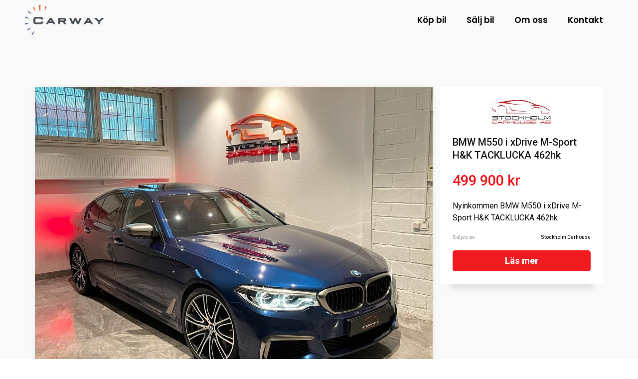

--- FILE ---
content_type: text/html; charset=UTF-8
request_url: https://carway.nu/bmw-m550-i-xdrive-m-sport-hk-tacklucka-462hk/
body_size: 10796
content:
<!doctype html>
<html lang="sv-SE" prefix="og: https://ogp.me/ns#">
<head>
	<meta charset="UTF-8">
		<meta name="viewport" content="width=device-width, initial-scale=1">
	<link rel="profile" href="http://gmpg.org/xfn/11">
	
<!-- Search Engine Optimization by Rank Math - https://s.rankmath.com/home -->
<title>BMW M550 i xDrive M-Sport H&amp;K TACKLUCKA 462hk - Carway</title>
<meta name="robots" content="follow, index, max-snippet:-1, max-video-preview:-1, max-image-preview:large"/>
<link rel="canonical" href="https://carway.nu/bmw-m550-i-xdrive-m-sport-hk-tacklucka-462hk/" />
<meta property="og:locale" content="sv_SE" />
<meta property="og:type" content="article" />
<meta property="og:title" content="BMW M550 i xDrive M-Sport H&amp;K TACKLUCKA 462hk - Carway" />
<meta property="og:url" content="https://carway.nu/bmw-m550-i-xdrive-m-sport-hk-tacklucka-462hk/" />
<meta property="og:site_name" content="Carway" />
<meta property="article:publisher" content="https://www.facebook.com/Carway-AB-102379037927124/" />
<meta property="article:section" content="Bmw" />
<meta property="og:image" content="https://carway.nu/wp-content/uploads/2021/09/8759801604.jpg" />
<meta property="og:image:secure_url" content="https://carway.nu/wp-content/uploads/2021/09/8759801604.jpg" />
<meta property="og:image:width" content="1280" />
<meta property="og:image:height" content="960" />
<meta property="og:image:alt" content="BMW M550 i xDrive M-Sport H&#038;K TACKLUCKA 462hk" />
<meta property="og:image:type" content="image/jpeg" />
<meta property="article:published_time" content="2021-09-19T20:52:43+00:00" />
<meta name="twitter:card" content="summary_large_image" />
<meta name="twitter:title" content="BMW M550 i xDrive M-Sport H&amp;K TACKLUCKA 462hk - Carway" />
<meta name="twitter:site" content="@AbCarway" />
<meta name="twitter:creator" content="@AbCarway" />
<meta name="twitter:image" content="https://carway.nu/wp-content/uploads/2021/09/8759801604.jpg" />
<meta name="twitter:label1" content="Written by" />
<meta name="twitter:data1" content="carway-admin" />
<meta name="twitter:label2" content="Time to read" />
<meta name="twitter:data2" content="Less than a minute" />
<script type="application/ld+json" class="rank-math-schema">{"@context":"https://schema.org","@graph":[{"@type":["AutoDealer","Organization"],"@id":"https://carway.nu/#organization","name":"Carway Ab","url":"https://carway.nu","logo":{"@type":"ImageObject","@id":"https://carway.nu/#logo","url":"https://carway.nu/wp-content/uploads/2019/12/cropped-logo1.png","contentUrl":"https://carway.nu/wp-content/uploads/2019/12/cropped-logo1.png","caption":"Carway Ab","inLanguage":"sv-SE","width":"671","height":"299"},"openingHours":["Monday,Tuesday,Wednesday,Thursday,Friday,Saturday,Sunday 09:00-17:00"],"image":{"@id":"https://carway.nu/#logo"}},{"@type":"WebSite","@id":"https://carway.nu/#website","url":"https://carway.nu","name":"Carway Ab","publisher":{"@id":"https://carway.nu/#organization"},"inLanguage":"sv-SE"},{"@type":"ImageObject","@id":"https://carway.nu/wp-content/uploads/2021/09/8759801604.jpg","url":"https://carway.nu/wp-content/uploads/2021/09/8759801604.jpg","width":"1280","height":"960","inLanguage":"sv-SE"},{"@type":"WebPage","@id":"https://carway.nu/bmw-m550-i-xdrive-m-sport-hk-tacklucka-462hk/#webpage","url":"https://carway.nu/bmw-m550-i-xdrive-m-sport-hk-tacklucka-462hk/","name":"BMW M550 i xDrive M-Sport H&amp;K TACKLUCKA 462hk - Carway","datePublished":"2021-09-19T20:52:43+00:00","dateModified":"2021-09-19T20:52:43+00:00","isPartOf":{"@id":"https://carway.nu/#website"},"primaryImageOfPage":{"@id":"https://carway.nu/wp-content/uploads/2021/09/8759801604.jpg"},"inLanguage":"sv-SE"},{"@type":"Person","@id":"https://carway.nu/bmw-m550-i-xdrive-m-sport-hk-tacklucka-462hk/#author","name":"carway-admin","image":{"@type":"ImageObject","@id":"https://secure.gravatar.com/avatar/4d7f6a6ff99444c15da7f083ac0b1fb2?s=96&amp;d=mm&amp;r=g","url":"https://secure.gravatar.com/avatar/4d7f6a6ff99444c15da7f083ac0b1fb2?s=96&amp;d=mm&amp;r=g","caption":"carway-admin","inLanguage":"sv-SE"},"worksFor":{"@id":"https://carway.nu/#organization"}},{"@type":"BlogPosting","headline":"BMW M550 i xDrive M-Sport H&amp;K TACKLUCKA 462hk - Carway","datePublished":"2021-09-19T20:52:43+00:00","dateModified":"2021-09-19T20:52:43+00:00","author":{"@id":"https://carway.nu/bmw-m550-i-xdrive-m-sport-hk-tacklucka-462hk/#author"},"publisher":{"@id":"https://carway.nu/#organization"},"name":"BMW M550 i xDrive M-Sport H&amp;K TACKLUCKA 462hk - Carway","@id":"https://carway.nu/bmw-m550-i-xdrive-m-sport-hk-tacklucka-462hk/#richSnippet","isPartOf":{"@id":"https://carway.nu/bmw-m550-i-xdrive-m-sport-hk-tacklucka-462hk/#webpage"},"image":{"@id":"https://carway.nu/wp-content/uploads/2021/09/8759801604.jpg"},"inLanguage":"sv-SE","mainEntityOfPage":{"@id":"https://carway.nu/bmw-m550-i-xdrive-m-sport-hk-tacklucka-462hk/#webpage"}}]}</script>
<!-- /Rank Math WordPress SEO plugin -->

<link rel='dns-prefetch' href='//s.w.org' />
<link rel="alternate" type="application/rss+xml" title="Carway &raquo; Webbflöde" href="https://carway.nu/feed/" />
<link rel="alternate" type="application/rss+xml" title="Carway &raquo; kommentarsflöde" href="https://carway.nu/comments/feed/" />
<link rel="alternate" type="application/rss+xml" title="Carway &raquo; BMW M550 i xDrive M-Sport H&#038;K TACKLUCKA 462hk kommentarsflöde" href="https://carway.nu/bmw-m550-i-xdrive-m-sport-hk-tacklucka-462hk/feed/" />
<script type="text/javascript">
window._wpemojiSettings = {"baseUrl":"https:\/\/s.w.org\/images\/core\/emoji\/14.0.0\/72x72\/","ext":".png","svgUrl":"https:\/\/s.w.org\/images\/core\/emoji\/14.0.0\/svg\/","svgExt":".svg","source":{"concatemoji":"https:\/\/carway.nu\/wp-includes\/js\/wp-emoji-release.min.js?ver=6.0.3"}};
/*! This file is auto-generated */
!function(e,a,t){var n,r,o,i=a.createElement("canvas"),p=i.getContext&&i.getContext("2d");function s(e,t){var a=String.fromCharCode,e=(p.clearRect(0,0,i.width,i.height),p.fillText(a.apply(this,e),0,0),i.toDataURL());return p.clearRect(0,0,i.width,i.height),p.fillText(a.apply(this,t),0,0),e===i.toDataURL()}function c(e){var t=a.createElement("script");t.src=e,t.defer=t.type="text/javascript",a.getElementsByTagName("head")[0].appendChild(t)}for(o=Array("flag","emoji"),t.supports={everything:!0,everythingExceptFlag:!0},r=0;r<o.length;r++)t.supports[o[r]]=function(e){if(!p||!p.fillText)return!1;switch(p.textBaseline="top",p.font="600 32px Arial",e){case"flag":return s([127987,65039,8205,9895,65039],[127987,65039,8203,9895,65039])?!1:!s([55356,56826,55356,56819],[55356,56826,8203,55356,56819])&&!s([55356,57332,56128,56423,56128,56418,56128,56421,56128,56430,56128,56423,56128,56447],[55356,57332,8203,56128,56423,8203,56128,56418,8203,56128,56421,8203,56128,56430,8203,56128,56423,8203,56128,56447]);case"emoji":return!s([129777,127995,8205,129778,127999],[129777,127995,8203,129778,127999])}return!1}(o[r]),t.supports.everything=t.supports.everything&&t.supports[o[r]],"flag"!==o[r]&&(t.supports.everythingExceptFlag=t.supports.everythingExceptFlag&&t.supports[o[r]]);t.supports.everythingExceptFlag=t.supports.everythingExceptFlag&&!t.supports.flag,t.DOMReady=!1,t.readyCallback=function(){t.DOMReady=!0},t.supports.everything||(n=function(){t.readyCallback()},a.addEventListener?(a.addEventListener("DOMContentLoaded",n,!1),e.addEventListener("load",n,!1)):(e.attachEvent("onload",n),a.attachEvent("onreadystatechange",function(){"complete"===a.readyState&&t.readyCallback()})),(e=t.source||{}).concatemoji?c(e.concatemoji):e.wpemoji&&e.twemoji&&(c(e.twemoji),c(e.wpemoji)))}(window,document,window._wpemojiSettings);
</script>
<style type="text/css">
img.wp-smiley,
img.emoji {
	display: inline !important;
	border: none !important;
	box-shadow: none !important;
	height: 1em !important;
	width: 1em !important;
	margin: 0 0.07em !important;
	vertical-align: -0.1em !important;
	background: none !important;
	padding: 0 !important;
}
</style>
	<link rel='stylesheet' id='wp-block-library-css'  href='https://carway.nu/wp-includes/css/dist/block-library/style.min.css?ver=6.0.3' type='text/css' media='all' />
<style id='global-styles-inline-css' type='text/css'>
body{--wp--preset--color--black: #000000;--wp--preset--color--cyan-bluish-gray: #abb8c3;--wp--preset--color--white: #ffffff;--wp--preset--color--pale-pink: #f78da7;--wp--preset--color--vivid-red: #cf2e2e;--wp--preset--color--luminous-vivid-orange: #ff6900;--wp--preset--color--luminous-vivid-amber: #fcb900;--wp--preset--color--light-green-cyan: #7bdcb5;--wp--preset--color--vivid-green-cyan: #00d084;--wp--preset--color--pale-cyan-blue: #8ed1fc;--wp--preset--color--vivid-cyan-blue: #0693e3;--wp--preset--color--vivid-purple: #9b51e0;--wp--preset--gradient--vivid-cyan-blue-to-vivid-purple: linear-gradient(135deg,rgba(6,147,227,1) 0%,rgb(155,81,224) 100%);--wp--preset--gradient--light-green-cyan-to-vivid-green-cyan: linear-gradient(135deg,rgb(122,220,180) 0%,rgb(0,208,130) 100%);--wp--preset--gradient--luminous-vivid-amber-to-luminous-vivid-orange: linear-gradient(135deg,rgba(252,185,0,1) 0%,rgba(255,105,0,1) 100%);--wp--preset--gradient--luminous-vivid-orange-to-vivid-red: linear-gradient(135deg,rgba(255,105,0,1) 0%,rgb(207,46,46) 100%);--wp--preset--gradient--very-light-gray-to-cyan-bluish-gray: linear-gradient(135deg,rgb(238,238,238) 0%,rgb(169,184,195) 100%);--wp--preset--gradient--cool-to-warm-spectrum: linear-gradient(135deg,rgb(74,234,220) 0%,rgb(151,120,209) 20%,rgb(207,42,186) 40%,rgb(238,44,130) 60%,rgb(251,105,98) 80%,rgb(254,248,76) 100%);--wp--preset--gradient--blush-light-purple: linear-gradient(135deg,rgb(255,206,236) 0%,rgb(152,150,240) 100%);--wp--preset--gradient--blush-bordeaux: linear-gradient(135deg,rgb(254,205,165) 0%,rgb(254,45,45) 50%,rgb(107,0,62) 100%);--wp--preset--gradient--luminous-dusk: linear-gradient(135deg,rgb(255,203,112) 0%,rgb(199,81,192) 50%,rgb(65,88,208) 100%);--wp--preset--gradient--pale-ocean: linear-gradient(135deg,rgb(255,245,203) 0%,rgb(182,227,212) 50%,rgb(51,167,181) 100%);--wp--preset--gradient--electric-grass: linear-gradient(135deg,rgb(202,248,128) 0%,rgb(113,206,126) 100%);--wp--preset--gradient--midnight: linear-gradient(135deg,rgb(2,3,129) 0%,rgb(40,116,252) 100%);--wp--preset--duotone--dark-grayscale: url('#wp-duotone-dark-grayscale');--wp--preset--duotone--grayscale: url('#wp-duotone-grayscale');--wp--preset--duotone--purple-yellow: url('#wp-duotone-purple-yellow');--wp--preset--duotone--blue-red: url('#wp-duotone-blue-red');--wp--preset--duotone--midnight: url('#wp-duotone-midnight');--wp--preset--duotone--magenta-yellow: url('#wp-duotone-magenta-yellow');--wp--preset--duotone--purple-green: url('#wp-duotone-purple-green');--wp--preset--duotone--blue-orange: url('#wp-duotone-blue-orange');--wp--preset--font-size--small: 13px;--wp--preset--font-size--medium: 20px;--wp--preset--font-size--large: 36px;--wp--preset--font-size--x-large: 42px;}.has-black-color{color: var(--wp--preset--color--black) !important;}.has-cyan-bluish-gray-color{color: var(--wp--preset--color--cyan-bluish-gray) !important;}.has-white-color{color: var(--wp--preset--color--white) !important;}.has-pale-pink-color{color: var(--wp--preset--color--pale-pink) !important;}.has-vivid-red-color{color: var(--wp--preset--color--vivid-red) !important;}.has-luminous-vivid-orange-color{color: var(--wp--preset--color--luminous-vivid-orange) !important;}.has-luminous-vivid-amber-color{color: var(--wp--preset--color--luminous-vivid-amber) !important;}.has-light-green-cyan-color{color: var(--wp--preset--color--light-green-cyan) !important;}.has-vivid-green-cyan-color{color: var(--wp--preset--color--vivid-green-cyan) !important;}.has-pale-cyan-blue-color{color: var(--wp--preset--color--pale-cyan-blue) !important;}.has-vivid-cyan-blue-color{color: var(--wp--preset--color--vivid-cyan-blue) !important;}.has-vivid-purple-color{color: var(--wp--preset--color--vivid-purple) !important;}.has-black-background-color{background-color: var(--wp--preset--color--black) !important;}.has-cyan-bluish-gray-background-color{background-color: var(--wp--preset--color--cyan-bluish-gray) !important;}.has-white-background-color{background-color: var(--wp--preset--color--white) !important;}.has-pale-pink-background-color{background-color: var(--wp--preset--color--pale-pink) !important;}.has-vivid-red-background-color{background-color: var(--wp--preset--color--vivid-red) !important;}.has-luminous-vivid-orange-background-color{background-color: var(--wp--preset--color--luminous-vivid-orange) !important;}.has-luminous-vivid-amber-background-color{background-color: var(--wp--preset--color--luminous-vivid-amber) !important;}.has-light-green-cyan-background-color{background-color: var(--wp--preset--color--light-green-cyan) !important;}.has-vivid-green-cyan-background-color{background-color: var(--wp--preset--color--vivid-green-cyan) !important;}.has-pale-cyan-blue-background-color{background-color: var(--wp--preset--color--pale-cyan-blue) !important;}.has-vivid-cyan-blue-background-color{background-color: var(--wp--preset--color--vivid-cyan-blue) !important;}.has-vivid-purple-background-color{background-color: var(--wp--preset--color--vivid-purple) !important;}.has-black-border-color{border-color: var(--wp--preset--color--black) !important;}.has-cyan-bluish-gray-border-color{border-color: var(--wp--preset--color--cyan-bluish-gray) !important;}.has-white-border-color{border-color: var(--wp--preset--color--white) !important;}.has-pale-pink-border-color{border-color: var(--wp--preset--color--pale-pink) !important;}.has-vivid-red-border-color{border-color: var(--wp--preset--color--vivid-red) !important;}.has-luminous-vivid-orange-border-color{border-color: var(--wp--preset--color--luminous-vivid-orange) !important;}.has-luminous-vivid-amber-border-color{border-color: var(--wp--preset--color--luminous-vivid-amber) !important;}.has-light-green-cyan-border-color{border-color: var(--wp--preset--color--light-green-cyan) !important;}.has-vivid-green-cyan-border-color{border-color: var(--wp--preset--color--vivid-green-cyan) !important;}.has-pale-cyan-blue-border-color{border-color: var(--wp--preset--color--pale-cyan-blue) !important;}.has-vivid-cyan-blue-border-color{border-color: var(--wp--preset--color--vivid-cyan-blue) !important;}.has-vivid-purple-border-color{border-color: var(--wp--preset--color--vivid-purple) !important;}.has-vivid-cyan-blue-to-vivid-purple-gradient-background{background: var(--wp--preset--gradient--vivid-cyan-blue-to-vivid-purple) !important;}.has-light-green-cyan-to-vivid-green-cyan-gradient-background{background: var(--wp--preset--gradient--light-green-cyan-to-vivid-green-cyan) !important;}.has-luminous-vivid-amber-to-luminous-vivid-orange-gradient-background{background: var(--wp--preset--gradient--luminous-vivid-amber-to-luminous-vivid-orange) !important;}.has-luminous-vivid-orange-to-vivid-red-gradient-background{background: var(--wp--preset--gradient--luminous-vivid-orange-to-vivid-red) !important;}.has-very-light-gray-to-cyan-bluish-gray-gradient-background{background: var(--wp--preset--gradient--very-light-gray-to-cyan-bluish-gray) !important;}.has-cool-to-warm-spectrum-gradient-background{background: var(--wp--preset--gradient--cool-to-warm-spectrum) !important;}.has-blush-light-purple-gradient-background{background: var(--wp--preset--gradient--blush-light-purple) !important;}.has-blush-bordeaux-gradient-background{background: var(--wp--preset--gradient--blush-bordeaux) !important;}.has-luminous-dusk-gradient-background{background: var(--wp--preset--gradient--luminous-dusk) !important;}.has-pale-ocean-gradient-background{background: var(--wp--preset--gradient--pale-ocean) !important;}.has-electric-grass-gradient-background{background: var(--wp--preset--gradient--electric-grass) !important;}.has-midnight-gradient-background{background: var(--wp--preset--gradient--midnight) !important;}.has-small-font-size{font-size: var(--wp--preset--font-size--small) !important;}.has-medium-font-size{font-size: var(--wp--preset--font-size--medium) !important;}.has-large-font-size{font-size: var(--wp--preset--font-size--large) !important;}.has-x-large-font-size{font-size: var(--wp--preset--font-size--x-large) !important;}
</style>
<link rel='stylesheet' id='hello-elementor-css'  href='https://carway.nu/wp-content/themes/hello-elementor/style.min.css?ver=2.4.1' type='text/css' media='all' />
<link rel='stylesheet' id='hello-elementor-theme-style-css'  href='https://carway.nu/wp-content/themes/hello-elementor/theme.min.css?ver=2.4.1' type='text/css' media='all' />
<link rel='stylesheet' id='chld_thm_cfg_child-css'  href='https://carway.nu/wp-content/themes/Webicient%20Theme/style.css?ver=6.0.3' type='text/css' media='all' />
<link rel='stylesheet' id='elementor-icons-css'  href='https://carway.nu/wp-content/plugins/elementor/assets/lib/eicons/css/elementor-icons.min.css?ver=5.15.0' type='text/css' media='all' />
<link rel='stylesheet' id='elementor-frontend-css'  href='https://carway.nu/wp-content/plugins/elementor/assets/css/frontend-lite.min.css?ver=3.6.7' type='text/css' media='all' />
<link rel='stylesheet' id='elementor-post-963-css'  href='https://carway.nu/wp-content/uploads/elementor/css/post-963.css?ver=1739804969' type='text/css' media='all' />
<link rel='stylesheet' id='elementor-pro-css'  href='https://carway.nu/wp-content/plugins/elementor-pro/assets/css/frontend-lite.min.css?ver=3.4.1' type='text/css' media='all' />
<link rel='stylesheet' id='elementor-global-css'  href='https://carway.nu/wp-content/uploads/elementor/css/global.css?ver=1739804969' type='text/css' media='all' />
<link rel='stylesheet' id='elementor-post-216-css'  href='https://carway.nu/wp-content/uploads/elementor/css/post-216.css?ver=1739804985' type='text/css' media='all' />
<link rel='stylesheet' id='elementor-post-59-css'  href='https://carway.nu/wp-content/uploads/elementor/css/post-59.css?ver=1739804987' type='text/css' media='all' />
<link rel='stylesheet' id='elementor-post-1053-css'  href='https://carway.nu/wp-content/uploads/elementor/css/post-1053.css?ver=1739806210' type='text/css' media='all' />
<link rel='stylesheet' id='ecs-styles-css'  href='https://carway.nu/wp-content/plugins/ele-custom-skin/assets/css/ecs-style.css?ver=3.1.3' type='text/css' media='all' />
<link rel='stylesheet' id='elementor-post-885-css'  href='https://carway.nu/wp-content/uploads/elementor/css/post-885.css?ver=1663969050' type='text/css' media='all' />
<link rel='stylesheet' id='google-fonts-1-css'  href='https://fonts.googleapis.com/css?family=Roboto%3A100%2C100italic%2C200%2C200italic%2C300%2C300italic%2C400%2C400italic%2C500%2C500italic%2C600%2C600italic%2C700%2C700italic%2C800%2C800italic%2C900%2C900italic%7CRoboto+Slab%3A100%2C100italic%2C200%2C200italic%2C300%2C300italic%2C400%2C400italic%2C500%2C500italic%2C600%2C600italic%2C700%2C700italic%2C800%2C800italic%2C900%2C900italic%7CPoppins%3A100%2C100italic%2C200%2C200italic%2C300%2C300italic%2C400%2C400italic%2C500%2C500italic%2C600%2C600italic%2C700%2C700italic%2C800%2C800italic%2C900%2C900italic&#038;display=auto&#038;ver=6.0.3' type='text/css' media='all' />
<link rel='stylesheet' id='elementor-icons-shared-0-css'  href='https://carway.nu/wp-content/plugins/elementor/assets/lib/font-awesome/css/fontawesome.min.css?ver=5.15.3' type='text/css' media='all' />
<link rel='stylesheet' id='elementor-icons-fa-solid-css'  href='https://carway.nu/wp-content/plugins/elementor/assets/lib/font-awesome/css/solid.min.css?ver=5.15.3' type='text/css' media='all' />
<link rel='stylesheet' id='elementor-icons-fa-brands-css'  href='https://carway.nu/wp-content/plugins/elementor/assets/lib/font-awesome/css/brands.min.css?ver=5.15.3' type='text/css' media='all' />
<script type='text/javascript' src='https://carway.nu/wp-includes/js/jquery/jquery.min.js?ver=3.6.0' id='jquery-core-js'></script>
<script type='text/javascript' src='https://carway.nu/wp-includes/js/jquery/jquery-migrate.min.js?ver=3.3.2' id='jquery-migrate-js'></script>
<script type='text/javascript' id='ecs_ajax_load-js-extra'>
/* <![CDATA[ */
var ecs_ajax_params = {"ajaxurl":"https:\/\/carway.nu\/wp-admin\/admin-ajax.php","posts":"{\"page\":0,\"name\":\"bmw-m550-i-xdrive-m-sport-hk-tacklucka-462hk\",\"error\":\"\",\"m\":\"\",\"p\":0,\"post_parent\":\"\",\"subpost\":\"\",\"subpost_id\":\"\",\"attachment\":\"\",\"attachment_id\":0,\"pagename\":\"\",\"page_id\":0,\"second\":\"\",\"minute\":\"\",\"hour\":\"\",\"day\":0,\"monthnum\":0,\"year\":0,\"w\":0,\"category_name\":\"\",\"tag\":\"\",\"cat\":\"\",\"tag_id\":\"\",\"author\":\"\",\"author_name\":\"\",\"feed\":\"\",\"tb\":\"\",\"paged\":0,\"meta_key\":\"\",\"meta_value\":\"\",\"preview\":\"\",\"s\":\"\",\"sentence\":\"\",\"title\":\"\",\"fields\":\"\",\"menu_order\":\"\",\"embed\":\"\",\"category__in\":[],\"category__not_in\":[],\"category__and\":[],\"post__in\":[],\"post__not_in\":[],\"post_name__in\":[],\"tag__in\":[],\"tag__not_in\":[],\"tag__and\":[],\"tag_slug__in\":[],\"tag_slug__and\":[],\"post_parent__in\":[],\"post_parent__not_in\":[],\"author__in\":[],\"author__not_in\":[],\"ignore_sticky_posts\":false,\"suppress_filters\":false,\"cache_results\":true,\"update_post_term_cache\":true,\"lazy_load_term_meta\":true,\"update_post_meta_cache\":true,\"post_type\":\"\",\"posts_per_page\":10,\"nopaging\":false,\"comments_per_page\":\"50\",\"no_found_rows\":false,\"order\":\"DESC\"}"};
/* ]]> */
</script>
<script type='text/javascript' src='https://carway.nu/wp-content/plugins/ele-custom-skin/assets/js/ecs_ajax_pagination.js?ver=3.1.3' id='ecs_ajax_load-js'></script>
<script type='text/javascript' src='https://carway.nu/wp-content/plugins/ele-custom-skin/assets/js/ecs.js?ver=3.1.3' id='ecs-script-js'></script>
<link rel="https://api.w.org/" href="https://carway.nu/wp-json/" /><link rel="alternate" type="application/json" href="https://carway.nu/wp-json/wp/v2/posts/2110" /><link rel="EditURI" type="application/rsd+xml" title="RSD" href="https://carway.nu/xmlrpc.php?rsd" />
<link rel="wlwmanifest" type="application/wlwmanifest+xml" href="https://carway.nu/wp-includes/wlwmanifest.xml" /> 
<meta name="generator" content="WordPress 6.0.3" />
<link rel='shortlink' href='https://carway.nu/?p=2110' />
<link rel="alternate" type="application/json+oembed" href="https://carway.nu/wp-json/oembed/1.0/embed?url=https%3A%2F%2Fcarway.nu%2Fbmw-m550-i-xdrive-m-sport-hk-tacklucka-462hk%2F" />
<link rel="alternate" type="text/xml+oembed" href="https://carway.nu/wp-json/oembed/1.0/embed?url=https%3A%2F%2Fcarway.nu%2Fbmw-m550-i-xdrive-m-sport-hk-tacklucka-462hk%2F&#038;format=xml" />
<link rel="icon" href="https://carway.nu/wp-content/uploads/2019/12/cropped-favicon-1-32x32.png" sizes="32x32" />
<link rel="icon" href="https://carway.nu/wp-content/uploads/2019/12/cropped-favicon-1-192x192.png" sizes="192x192" />
<link rel="apple-touch-icon" href="https://carway.nu/wp-content/uploads/2019/12/cropped-favicon-1-180x180.png" />
<meta name="msapplication-TileImage" content="https://carway.nu/wp-content/uploads/2019/12/cropped-favicon-1-270x270.png" />
</head>

<body class="post-template-default single single-post postid-2110 single-format-standard wp-custom-logo elementor-default elementor-kit-963 elementor-page-1053">
	<div id="wrap" >
	<header id="site-header">		<div data-elementor-type="header" data-elementor-id="216" class="elementor elementor-216 elementor-location-header">
		<div class="elementor-section-wrap">
					<section class="elementor-section elementor-top-section elementor-element elementor-element-7b6365bd absolute elementor-section-boxed elementor-section-height-default elementor-section-height-default" data-id="7b6365bd" data-element_type="section" id="site-header-scroll-hide" data-settings="{&quot;sticky&quot;:&quot;top&quot;,&quot;sticky_on&quot;:[&quot;desktop&quot;,&quot;tablet&quot;,&quot;mobile&quot;],&quot;sticky_offset&quot;:0,&quot;sticky_effects_offset&quot;:0}">
						<div class="elementor-container elementor-column-gap-default">
					<div class="elementor-column elementor-col-50 elementor-top-column elementor-element elementor-element-a293795" data-id="a293795" data-element_type="column">
			<div class="elementor-widget-wrap elementor-element-populated">
								<div class="elementor-element elementor-element-8877a27 elementor-widget elementor-widget-image" data-id="8877a27" data-element_type="widget" data-widget_type="image.default">
				<div class="elementor-widget-container">
			<style>/*! elementor - v3.6.7 - 03-07-2022 */
.elementor-widget-image{text-align:center}.elementor-widget-image a{display:inline-block}.elementor-widget-image a img[src$=".svg"]{width:48px}.elementor-widget-image img{vertical-align:middle;display:inline-block}</style>													<a href="https://carway.nu">
							<img width="652" height="246" src="https://carway.nu/wp-content/uploads/2019/12/lgootyp.png" class="attachment-full size-full" alt="" loading="lazy" srcset="https://carway.nu/wp-content/uploads/2019/12/lgootyp.png 652w, https://carway.nu/wp-content/uploads/2019/12/lgootyp-300x113.png 300w" sizes="(max-width: 652px) 100vw, 652px" />								</a>
															</div>
				</div>
					</div>
		</div>
				<div class="elementor-column elementor-col-50 elementor-top-column elementor-element elementor-element-49314f69" data-id="49314f69" data-element_type="column">
			<div class="elementor-widget-wrap elementor-element-populated">
								<div class="elementor-element elementor-element-3beb88ac elementor-nav-menu__align-right elementor-nav-menu--stretch elementor-nav-menu--dropdown-tablet elementor-nav-menu__text-align-aside elementor-nav-menu--toggle elementor-nav-menu--burger elementor-widget elementor-widget-nav-menu" data-id="3beb88ac" data-element_type="widget" data-settings="{&quot;full_width&quot;:&quot;stretch&quot;,&quot;layout&quot;:&quot;horizontal&quot;,&quot;submenu_icon&quot;:{&quot;value&quot;:&quot;&lt;i class=\&quot;fas fa-caret-down\&quot;&gt;&lt;\/i&gt;&quot;,&quot;library&quot;:&quot;fa-solid&quot;},&quot;toggle&quot;:&quot;burger&quot;}" data-widget_type="nav-menu.default">
				<div class="elementor-widget-container">
			<link rel="stylesheet" href="https://carway.nu/wp-content/plugins/elementor-pro/assets/css/widget-nav-menu.min.css">			<nav migration_allowed="1" migrated="0" role="navigation" class="elementor-nav-menu--main elementor-nav-menu__container elementor-nav-menu--layout-horizontal e--pointer-none"><ul id="menu-1-3beb88ac" class="elementor-nav-menu"><li class="menu-item menu-item-type-post_type menu-item-object-page menu-item-250"><a href="https://carway.nu/kop-bil/" class="elementor-item">Köp bil</a></li>
<li class="menu-item menu-item-type-post_type menu-item-object-page menu-item-249"><a href="https://carway.nu/salj-bil/" class="elementor-item">Sälj bil</a></li>
<li class="menu-item menu-item-type-post_type menu-item-object-page menu-item-247"><a href="https://carway.nu/om-oss/" class="elementor-item">Om oss</a></li>
<li class="menu-item menu-item-type-post_type menu-item-object-page menu-item-248"><a href="https://carway.nu/kontakt/" class="elementor-item">Kontakt</a></li>
</ul></nav>
					<div class="elementor-menu-toggle" role="button" tabindex="0" aria-label="Slå på/av meny" aria-expanded="false">
			<i aria-hidden="true" role="presentation" class="eicon-menu-bar"></i>			<span class="elementor-screen-only">Meny</span>
		</div>
			<nav class="elementor-nav-menu--dropdown elementor-nav-menu__container" role="navigation" aria-hidden="true"><ul id="menu-2-3beb88ac" class="elementor-nav-menu"><li class="menu-item menu-item-type-post_type menu-item-object-page menu-item-250"><a href="https://carway.nu/kop-bil/" class="elementor-item" tabindex="-1">Köp bil</a></li>
<li class="menu-item menu-item-type-post_type menu-item-object-page menu-item-249"><a href="https://carway.nu/salj-bil/" class="elementor-item" tabindex="-1">Sälj bil</a></li>
<li class="menu-item menu-item-type-post_type menu-item-object-page menu-item-247"><a href="https://carway.nu/om-oss/" class="elementor-item" tabindex="-1">Om oss</a></li>
<li class="menu-item menu-item-type-post_type menu-item-object-page menu-item-248"><a href="https://carway.nu/kontakt/" class="elementor-item" tabindex="-1">Kontakt</a></li>
</ul></nav>
				</div>
				</div>
					</div>
		</div>
							</div>
		</section>
				</div>
		</div>
		</header>
	<main id="main" >

	<svg xmlns="http://www.w3.org/2000/svg" viewBox="0 0 0 0" width="0" height="0" focusable="false" role="none" style="visibility: hidden; position: absolute; left: -9999px; overflow: hidden;" ><defs><filter id="wp-duotone-dark-grayscale"><feColorMatrix color-interpolation-filters="sRGB" type="matrix" values=" .299 .587 .114 0 0 .299 .587 .114 0 0 .299 .587 .114 0 0 .299 .587 .114 0 0 " /><feComponentTransfer color-interpolation-filters="sRGB" ><feFuncR type="table" tableValues="0 0.49803921568627" /><feFuncG type="table" tableValues="0 0.49803921568627" /><feFuncB type="table" tableValues="0 0.49803921568627" /><feFuncA type="table" tableValues="1 1" /></feComponentTransfer><feComposite in2="SourceGraphic" operator="in" /></filter></defs></svg><svg xmlns="http://www.w3.org/2000/svg" viewBox="0 0 0 0" width="0" height="0" focusable="false" role="none" style="visibility: hidden; position: absolute; left: -9999px; overflow: hidden;" ><defs><filter id="wp-duotone-grayscale"><feColorMatrix color-interpolation-filters="sRGB" type="matrix" values=" .299 .587 .114 0 0 .299 .587 .114 0 0 .299 .587 .114 0 0 .299 .587 .114 0 0 " /><feComponentTransfer color-interpolation-filters="sRGB" ><feFuncR type="table" tableValues="0 1" /><feFuncG type="table" tableValues="0 1" /><feFuncB type="table" tableValues="0 1" /><feFuncA type="table" tableValues="1 1" /></feComponentTransfer><feComposite in2="SourceGraphic" operator="in" /></filter></defs></svg><svg xmlns="http://www.w3.org/2000/svg" viewBox="0 0 0 0" width="0" height="0" focusable="false" role="none" style="visibility: hidden; position: absolute; left: -9999px; overflow: hidden;" ><defs><filter id="wp-duotone-purple-yellow"><feColorMatrix color-interpolation-filters="sRGB" type="matrix" values=" .299 .587 .114 0 0 .299 .587 .114 0 0 .299 .587 .114 0 0 .299 .587 .114 0 0 " /><feComponentTransfer color-interpolation-filters="sRGB" ><feFuncR type="table" tableValues="0.54901960784314 0.98823529411765" /><feFuncG type="table" tableValues="0 1" /><feFuncB type="table" tableValues="0.71764705882353 0.25490196078431" /><feFuncA type="table" tableValues="1 1" /></feComponentTransfer><feComposite in2="SourceGraphic" operator="in" /></filter></defs></svg><svg xmlns="http://www.w3.org/2000/svg" viewBox="0 0 0 0" width="0" height="0" focusable="false" role="none" style="visibility: hidden; position: absolute; left: -9999px; overflow: hidden;" ><defs><filter id="wp-duotone-blue-red"><feColorMatrix color-interpolation-filters="sRGB" type="matrix" values=" .299 .587 .114 0 0 .299 .587 .114 0 0 .299 .587 .114 0 0 .299 .587 .114 0 0 " /><feComponentTransfer color-interpolation-filters="sRGB" ><feFuncR type="table" tableValues="0 1" /><feFuncG type="table" tableValues="0 0.27843137254902" /><feFuncB type="table" tableValues="0.5921568627451 0.27843137254902" /><feFuncA type="table" tableValues="1 1" /></feComponentTransfer><feComposite in2="SourceGraphic" operator="in" /></filter></defs></svg><svg xmlns="http://www.w3.org/2000/svg" viewBox="0 0 0 0" width="0" height="0" focusable="false" role="none" style="visibility: hidden; position: absolute; left: -9999px; overflow: hidden;" ><defs><filter id="wp-duotone-midnight"><feColorMatrix color-interpolation-filters="sRGB" type="matrix" values=" .299 .587 .114 0 0 .299 .587 .114 0 0 .299 .587 .114 0 0 .299 .587 .114 0 0 " /><feComponentTransfer color-interpolation-filters="sRGB" ><feFuncR type="table" tableValues="0 0" /><feFuncG type="table" tableValues="0 0.64705882352941" /><feFuncB type="table" tableValues="0 1" /><feFuncA type="table" tableValues="1 1" /></feComponentTransfer><feComposite in2="SourceGraphic" operator="in" /></filter></defs></svg><svg xmlns="http://www.w3.org/2000/svg" viewBox="0 0 0 0" width="0" height="0" focusable="false" role="none" style="visibility: hidden; position: absolute; left: -9999px; overflow: hidden;" ><defs><filter id="wp-duotone-magenta-yellow"><feColorMatrix color-interpolation-filters="sRGB" type="matrix" values=" .299 .587 .114 0 0 .299 .587 .114 0 0 .299 .587 .114 0 0 .299 .587 .114 0 0 " /><feComponentTransfer color-interpolation-filters="sRGB" ><feFuncR type="table" tableValues="0.78039215686275 1" /><feFuncG type="table" tableValues="0 0.94901960784314" /><feFuncB type="table" tableValues="0.35294117647059 0.47058823529412" /><feFuncA type="table" tableValues="1 1" /></feComponentTransfer><feComposite in2="SourceGraphic" operator="in" /></filter></defs></svg><svg xmlns="http://www.w3.org/2000/svg" viewBox="0 0 0 0" width="0" height="0" focusable="false" role="none" style="visibility: hidden; position: absolute; left: -9999px; overflow: hidden;" ><defs><filter id="wp-duotone-purple-green"><feColorMatrix color-interpolation-filters="sRGB" type="matrix" values=" .299 .587 .114 0 0 .299 .587 .114 0 0 .299 .587 .114 0 0 .299 .587 .114 0 0 " /><feComponentTransfer color-interpolation-filters="sRGB" ><feFuncR type="table" tableValues="0.65098039215686 0.40392156862745" /><feFuncG type="table" tableValues="0 1" /><feFuncB type="table" tableValues="0.44705882352941 0.4" /><feFuncA type="table" tableValues="1 1" /></feComponentTransfer><feComposite in2="SourceGraphic" operator="in" /></filter></defs></svg><svg xmlns="http://www.w3.org/2000/svg" viewBox="0 0 0 0" width="0" height="0" focusable="false" role="none" style="visibility: hidden; position: absolute; left: -9999px; overflow: hidden;" ><defs><filter id="wp-duotone-blue-orange"><feColorMatrix color-interpolation-filters="sRGB" type="matrix" values=" .299 .587 .114 0 0 .299 .587 .114 0 0 .299 .587 .114 0 0 .299 .587 .114 0 0 " /><feComponentTransfer color-interpolation-filters="sRGB" ><feFuncR type="table" tableValues="0.098039215686275 1" /><feFuncG type="table" tableValues="0 0.66274509803922" /><feFuncB type="table" tableValues="0.84705882352941 0.41960784313725" /><feFuncA type="table" tableValues="1 1" /></feComponentTransfer><feComposite in2="SourceGraphic" operator="in" /></filter></defs></svg>		<div data-elementor-type="single" data-elementor-id="1053" class="elementor elementor-1053 elementor-location-single post-2110 post type-post status-publish format-standard has-post-thumbnail hentry category-bmw">
		<div class="elementor-section-wrap">
					<section class="elementor-section elementor-top-section elementor-element elementor-element-019f8e2 elementor-section-boxed elementor-section-height-default elementor-section-height-default" data-id="019f8e2" data-element_type="section" data-settings="{&quot;background_background&quot;:&quot;classic&quot;}">
						<div class="elementor-container elementor-column-gap-no">
					<div class="elementor-column elementor-col-50 elementor-top-column elementor-element elementor-element-ee20a30" data-id="ee20a30" data-element_type="column" data-settings="{&quot;background_background&quot;:&quot;classic&quot;}">
			<div class="elementor-widget-wrap elementor-element-populated">
								<div class="elementor-element elementor-element-d8efae6 elementor-widget elementor-widget-image" data-id="d8efae6" data-element_type="widget" data-widget_type="image.default">
				<div class="elementor-widget-container">
															<img width="1280" height="960" src="https://carway.nu/wp-content/uploads/2021/09/8759801604.jpg" class="attachment-full size-full" alt="" loading="lazy" srcset="https://carway.nu/wp-content/uploads/2021/09/8759801604.jpg 1280w, https://carway.nu/wp-content/uploads/2021/09/8759801604-300x225.jpg 300w, https://carway.nu/wp-content/uploads/2021/09/8759801604-1024x768.jpg 1024w, https://carway.nu/wp-content/uploads/2021/09/8759801604-768x576.jpg 768w" sizes="(max-width: 1280px) 100vw, 1280px" />															</div>
				</div>
				<section class="elementor-section elementor-inner-section elementor-element elementor-element-ab836b3 lista elementor-section-boxed elementor-section-height-default elementor-section-height-default" data-id="ab836b3" data-element_type="section">
						<div class="elementor-container elementor-column-gap-default">
					<div class="elementor-column elementor-col-50 elementor-inner-column elementor-element elementor-element-66ebaa2" data-id="66ebaa2" data-element_type="column" data-settings="{&quot;background_background&quot;:&quot;classic&quot;}">
			<div class="elementor-widget-wrap elementor-element-populated">
								<div class="elementor-element elementor-element-c85c560 elementor-widget elementor-widget-heading" data-id="c85c560" data-element_type="widget" data-widget_type="heading.default">
				<div class="elementor-widget-container">
			<style>/*! elementor - v3.6.7 - 03-07-2022 */
.elementor-heading-title{padding:0;margin:0;line-height:1}.elementor-widget-heading .elementor-heading-title[class*=elementor-size-]>a{color:inherit;font-size:inherit;line-height:inherit}.elementor-widget-heading .elementor-heading-title.elementor-size-small{font-size:15px}.elementor-widget-heading .elementor-heading-title.elementor-size-medium{font-size:19px}.elementor-widget-heading .elementor-heading-title.elementor-size-large{font-size:29px}.elementor-widget-heading .elementor-heading-title.elementor-size-xl{font-size:39px}.elementor-widget-heading .elementor-heading-title.elementor-size-xxl{font-size:59px}</style><h2 class="elementor-heading-title elementor-size-default">Specifikationer</h2>		</div>
				</div>
				<div class="elementor-element elementor-element-d423d4f specifikation-wrapper elementor-icon-list--layout-traditional elementor-list-item-link-full_width elementor-widget elementor-widget-icon-list" data-id="d423d4f" data-element_type="widget" data-widget_type="icon-list.default">
				<div class="elementor-widget-container">
			<link rel="stylesheet" href="https://carway.nu/wp-content/plugins/elementor/assets/css/widget-icon-list.min.css">		<ul class="elementor-icon-list-items">
							<li class="elementor-icon-list-item">
										<span class="elementor-icon-list-text"><span class="typ">Modellår:</span><span class="info">2017</span></span>
									</li>
								<li class="elementor-icon-list-item">
										<span class="elementor-icon-list-text"><span class="typ">Växellåda:</span><span class="info">Automat</span></span>
									</li>
								<li class="elementor-icon-list-item">
										<span class="elementor-icon-list-text"><span class="typ">Miltal:</span><span class="info">9 900</span></span>
									</li>
								<li class="elementor-icon-list-item">
										<span class="elementor-icon-list-text"><span class="typ">Bränsle:</span><span class="info">Bensin</span></span>
									</li>
								<li class="elementor-icon-list-item">
										<span class="elementor-icon-list-text"><span class="typ">Biltyp:</span><span class="info">Sedan</span></span>
									</li>
						</ul>
				</div>
				</div>
					</div>
		</div>
				<div class="elementor-column elementor-col-50 elementor-inner-column elementor-element elementor-element-9dd5450" data-id="9dd5450" data-element_type="column" data-settings="{&quot;background_background&quot;:&quot;classic&quot;}">
			<div class="elementor-widget-wrap elementor-element-populated">
								<div class="elementor-element elementor-element-e314215 elementor-widget elementor-widget-heading" data-id="e314215" data-element_type="widget" data-widget_type="heading.default">
				<div class="elementor-widget-container">
			<h2 class="elementor-heading-title elementor-size-default">Utrusting</h2>		</div>
				</div>
				<div class="elementor-element elementor-element-f741411 elementor-icon-list--layout-traditional elementor-list-item-link-full_width elementor-widget elementor-widget-icon-list" data-id="f741411" data-element_type="widget" data-widget_type="icon-list.default">
				<div class="elementor-widget-container">
					<ul class="elementor-icon-list-items">
							<li class="elementor-icon-list-item">
										<span class="elementor-icon-list-text">12V-uttag</span>
									</li>
								<li class="elementor-icon-list-item">
										<span class="elementor-icon-list-text">ABS-bromsar</span>
									</li>
								<li class="elementor-icon-list-item">
										<span class="elementor-icon-list-text">ACC</span>
									</li>
								<li class="elementor-icon-list-item">
										<span class="elementor-icon-list-text">Backkamera</span>
									</li>
								<li class="elementor-icon-list-item">
										<span class="elementor-icon-list-text">Antispinn</span>
									</li>
								<li class="elementor-icon-list-item">
										<span class="elementor-icon-list-text">Avstängningsbar airbag</span>
									</li>
						</ul>
				</div>
				</div>
				<div class="elementor-element elementor-element-288e187 elementor-align-left elementor-widget elementor-widget-button" data-id="288e187" data-element_type="widget" data-widget_type="button.default">
				<div class="elementor-widget-container">
					<div class="elementor-button-wrapper">
			<a href="https://www.blocket.se/annons/stockholm/bmw_m550_i_xdrive_m_sport_h_k_tacklucka_462hk/97564278" class="elementor-button-link elementor-button elementor-size-sm" role="button">
						<span class="elementor-button-content-wrapper">
							<span class="elementor-button-icon elementor-align-icon-left">
				<i aria-hidden="true" class="fas fa-plus"></i>			</span>
						<span class="elementor-button-text">Visa mer</span>
		</span>
					</a>
		</div>
				</div>
				</div>
					</div>
		</div>
							</div>
		</section>
					</div>
		</div>
				<div class="elementor-column elementor-col-50 elementor-top-column elementor-element elementor-element-e0e6bc7" data-id="e0e6bc7" data-element_type="column">
			<div class="elementor-widget-wrap elementor-element-populated">
								<section class="elementor-section elementor-inner-section elementor-element elementor-element-157d6db elementor-section-boxed elementor-section-height-default elementor-section-height-default" data-id="157d6db" data-element_type="section">
						<div class="elementor-container elementor-column-gap-default">
					<div class="elementor-column elementor-col-100 elementor-inner-column elementor-element elementor-element-927722c" data-id="927722c" data-element_type="column" data-settings="{&quot;background_background&quot;:&quot;classic&quot;}">
			<div class="elementor-widget-wrap elementor-element-populated">
								<div class="elementor-element elementor-element-75a079e elementor-widget elementor-widget-image" data-id="75a079e" data-element_type="widget" data-widget_type="image.default">
				<div class="elementor-widget-container">
															<img width="169" height="70" src="https://carway.nu/wp-content/uploads/2019/12/logo_36554_kvt.jpg" class="attachment-full size-full" alt="" loading="lazy" />															</div>
				</div>
				<div class="elementor-element elementor-element-e080ec0 elementor-widget elementor-widget-heading" data-id="e080ec0" data-element_type="widget" data-widget_type="heading.default">
				<div class="elementor-widget-container">
			<h1 class="elementor-heading-title elementor-size-default">BMW M550 i xDrive M-Sport H&amp;K TACKLUCKA 462hk</h1>		</div>
				</div>
				<div class="elementor-element elementor-element-737ee3c elementor-widget elementor-widget-heading" data-id="737ee3c" data-element_type="widget" data-widget_type="heading.default">
				<div class="elementor-widget-container">
			<h2 class="elementor-heading-title elementor-size-default">499 900  kr</h2>		</div>
				</div>
				<div class="elementor-element elementor-element-acc26a7 elementor-widget elementor-widget-text-editor" data-id="acc26a7" data-element_type="widget" data-widget_type="text-editor.default">
				<div class="elementor-widget-container">
			<style>/*! elementor - v3.6.7 - 03-07-2022 */
.elementor-widget-text-editor.elementor-drop-cap-view-stacked .elementor-drop-cap{background-color:#818a91;color:#fff}.elementor-widget-text-editor.elementor-drop-cap-view-framed .elementor-drop-cap{color:#818a91;border:3px solid;background-color:transparent}.elementor-widget-text-editor:not(.elementor-drop-cap-view-default) .elementor-drop-cap{margin-top:8px}.elementor-widget-text-editor:not(.elementor-drop-cap-view-default) .elementor-drop-cap-letter{width:1em;height:1em}.elementor-widget-text-editor .elementor-drop-cap{float:left;text-align:center;line-height:1;font-size:50px}.elementor-widget-text-editor .elementor-drop-cap-letter{display:inline-block}</style>				Nyinkommen BMW M550 i xDrive M-Sport H&amp;K TACKLUCKA 462hk						</div>
				</div>
				<div class="elementor-element elementor-element-c3246a3 stockholm-carhouse elementor-widget elementor-widget-heading" data-id="c3246a3" data-element_type="widget" data-widget_type="heading.default">
				<div class="elementor-widget-container">
			<h2 class="elementor-heading-title elementor-size-default"><span class="typ">Säljes av:</span><span class="info">Stockholm Carhouse</span></h2>		</div>
				</div>
				<div class="elementor-element elementor-element-8ddb3bc elementor-align-justify elementor-widget elementor-widget-button" data-id="8ddb3bc" data-element_type="widget" data-widget_type="button.default">
				<div class="elementor-widget-container">
					<div class="elementor-button-wrapper">
			<a href="https://www.blocket.se/annons/stockholm/bmw_m550_i_xdrive_m_sport_h_k_tacklucka_462hk/97564278" class="elementor-button-link elementor-button elementor-size-sm" role="button">
						<span class="elementor-button-content-wrapper">
						<span class="elementor-button-text">Läs mer</span>
		</span>
					</a>
		</div>
				</div>
				</div>
					</div>
		</div>
							</div>
		</section>
					</div>
		</div>
							</div>
		</section>
				</div>
		</div>
		</main>		<div data-elementor-type="footer" data-elementor-id="59" class="elementor elementor-59 elementor-location-footer">
		<div class="elementor-section-wrap">
					<section class="elementor-section elementor-top-section elementor-element elementor-element-63dd3743 elementor-section-boxed elementor-section-height-default elementor-section-height-default" data-id="63dd3743" data-element_type="section" data-settings="{&quot;background_background&quot;:&quot;gradient&quot;}">
							<div class="elementor-background-overlay"></div>
							<div class="elementor-container elementor-column-gap-default">
					<div class="elementor-column elementor-col-25 elementor-top-column elementor-element elementor-element-1bafffb2" data-id="1bafffb2" data-element_type="column">
			<div class="elementor-widget-wrap elementor-element-populated">
								<div class="elementor-element elementor-element-05a8234 elementor-widget elementor-widget-theme-site-logo elementor-widget-image" data-id="05a8234" data-element_type="widget" data-widget_type="theme-site-logo.default">
				<div class="elementor-widget-container">
																<a href="https://carway.nu">
							<img width="671" height="299" src="https://carway.nu/wp-content/uploads/2019/12/cropped-logo1.png" class="attachment-full size-full" alt="" loading="lazy" srcset="https://carway.nu/wp-content/uploads/2019/12/cropped-logo1.png 671w, https://carway.nu/wp-content/uploads/2019/12/cropped-logo1-300x134.png 300w" sizes="(max-width: 671px) 100vw, 671px" />								</a>
															</div>
				</div>
				<div class="elementor-element elementor-element-42bd64f5 elementor-widget elementor-widget-text-editor" data-id="42bd64f5" data-element_type="widget" data-widget_type="text-editor.default">
				<div class="elementor-widget-container">
							<p>Vi på Carway har många års erfarenhet när det kommer till bilhandel. Vårt mål är att göra processen av bilförsäljning enkelt men också rätt.</p>						</div>
				</div>
				<div class="elementor-element elementor-element-295851b e-grid-align-left elementor-shape-rounded elementor-grid-0 elementor-widget elementor-widget-social-icons" data-id="295851b" data-element_type="widget" data-widget_type="social-icons.default">
				<div class="elementor-widget-container">
			<style>/*! elementor - v3.6.7 - 03-07-2022 */
.elementor-widget-social-icons.elementor-grid-0 .elementor-widget-container,.elementor-widget-social-icons.elementor-grid-mobile-0 .elementor-widget-container,.elementor-widget-social-icons.elementor-grid-tablet-0 .elementor-widget-container{line-height:1;font-size:0}.elementor-widget-social-icons:not(.elementor-grid-0):not(.elementor-grid-tablet-0):not(.elementor-grid-mobile-0) .elementor-grid{display:inline-grid}.elementor-widget-social-icons .elementor-grid{grid-column-gap:var(--grid-column-gap,5px);grid-row-gap:var(--grid-row-gap,5px);grid-template-columns:var(--grid-template-columns);-webkit-box-pack:var(--justify-content,center);-ms-flex-pack:var(--justify-content,center);justify-content:var(--justify-content,center);justify-items:var(--justify-content,center)}.elementor-icon.elementor-social-icon{font-size:var(--icon-size,25px);line-height:var(--icon-size,25px);width:calc(var(--icon-size, 25px) + (2 * var(--icon-padding, .5em)));height:calc(var(--icon-size, 25px) + (2 * var(--icon-padding, .5em)))}.elementor-social-icon{--e-social-icon-icon-color:#fff;display:-webkit-inline-box;display:-ms-inline-flexbox;display:inline-flex;background-color:#818a91;-webkit-box-align:center;-ms-flex-align:center;align-items:center;-webkit-box-pack:center;-ms-flex-pack:center;justify-content:center;text-align:center;cursor:pointer}.elementor-social-icon i{color:var(--e-social-icon-icon-color)}.elementor-social-icon svg{fill:var(--e-social-icon-icon-color)}.elementor-social-icon:last-child{margin:0}.elementor-social-icon:hover{opacity:.9;color:#fff}.elementor-social-icon-android{background-color:#a4c639}.elementor-social-icon-apple{background-color:#999}.elementor-social-icon-behance{background-color:#1769ff}.elementor-social-icon-bitbucket{background-color:#205081}.elementor-social-icon-codepen{background-color:#000}.elementor-social-icon-delicious{background-color:#39f}.elementor-social-icon-deviantart{background-color:#05cc47}.elementor-social-icon-digg{background-color:#005be2}.elementor-social-icon-dribbble{background-color:#ea4c89}.elementor-social-icon-elementor{background-color:#d30c5c}.elementor-social-icon-envelope{background-color:#ea4335}.elementor-social-icon-facebook,.elementor-social-icon-facebook-f{background-color:#3b5998}.elementor-social-icon-flickr{background-color:#0063dc}.elementor-social-icon-foursquare{background-color:#2d5be3}.elementor-social-icon-free-code-camp,.elementor-social-icon-freecodecamp{background-color:#006400}.elementor-social-icon-github{background-color:#333}.elementor-social-icon-gitlab{background-color:#e24329}.elementor-social-icon-globe{background-color:#818a91}.elementor-social-icon-google-plus,.elementor-social-icon-google-plus-g{background-color:#dd4b39}.elementor-social-icon-houzz{background-color:#7ac142}.elementor-social-icon-instagram{background-color:#262626}.elementor-social-icon-jsfiddle{background-color:#487aa2}.elementor-social-icon-link{background-color:#818a91}.elementor-social-icon-linkedin,.elementor-social-icon-linkedin-in{background-color:#0077b5}.elementor-social-icon-medium{background-color:#00ab6b}.elementor-social-icon-meetup{background-color:#ec1c40}.elementor-social-icon-mixcloud{background-color:#273a4b}.elementor-social-icon-odnoklassniki{background-color:#f4731c}.elementor-social-icon-pinterest{background-color:#bd081c}.elementor-social-icon-product-hunt{background-color:#da552f}.elementor-social-icon-reddit{background-color:#ff4500}.elementor-social-icon-rss{background-color:#f26522}.elementor-social-icon-shopping-cart{background-color:#4caf50}.elementor-social-icon-skype{background-color:#00aff0}.elementor-social-icon-slideshare{background-color:#0077b5}.elementor-social-icon-snapchat{background-color:#fffc00}.elementor-social-icon-soundcloud{background-color:#f80}.elementor-social-icon-spotify{background-color:#2ebd59}.elementor-social-icon-stack-overflow{background-color:#fe7a15}.elementor-social-icon-steam{background-color:#00adee}.elementor-social-icon-stumbleupon{background-color:#eb4924}.elementor-social-icon-telegram{background-color:#2ca5e0}.elementor-social-icon-thumb-tack{background-color:#1aa1d8}.elementor-social-icon-tripadvisor{background-color:#589442}.elementor-social-icon-tumblr{background-color:#35465c}.elementor-social-icon-twitch{background-color:#6441a5}.elementor-social-icon-twitter{background-color:#1da1f2}.elementor-social-icon-viber{background-color:#665cac}.elementor-social-icon-vimeo{background-color:#1ab7ea}.elementor-social-icon-vk{background-color:#45668e}.elementor-social-icon-weibo{background-color:#dd2430}.elementor-social-icon-weixin{background-color:#31a918}.elementor-social-icon-whatsapp{background-color:#25d366}.elementor-social-icon-wordpress{background-color:#21759b}.elementor-social-icon-xing{background-color:#026466}.elementor-social-icon-yelp{background-color:#af0606}.elementor-social-icon-youtube{background-color:#cd201f}.elementor-social-icon-500px{background-color:#0099e5}.elementor-shape-rounded .elementor-icon.elementor-social-icon{border-radius:10%}.elementor-shape-circle .elementor-icon.elementor-social-icon{border-radius:50%}</style>		<div class="elementor-social-icons-wrapper elementor-grid">
							<span class="elementor-grid-item">
					<a class="elementor-icon elementor-social-icon elementor-social-icon-instagram elementor-repeater-item-1780014" href="https://www.instagram.com/carway_ab/" target="_blank">
						<span class="elementor-screen-only">Instagram</span>
						<i class="fab fa-instagram"></i>					</a>
				</span>
							<span class="elementor-grid-item">
					<a class="elementor-icon elementor-social-icon elementor-social-icon-facebook elementor-repeater-item-caca49f" href="https://www.facebook.com/Carway-AB-102379037927124/" target="_blank">
						<span class="elementor-screen-only">Facebook</span>
						<i class="fab fa-facebook"></i>					</a>
				</span>
							<span class="elementor-grid-item">
					<a class="elementor-icon elementor-social-icon elementor-social-icon-twitter elementor-repeater-item-603b7dc" href="https://twitter.com/AbCarway" target="_blank">
						<span class="elementor-screen-only">Twitter</span>
						<i class="fab fa-twitter"></i>					</a>
				</span>
					</div>
				</div>
				</div>
					</div>
		</div>
				<div class="elementor-column elementor-col-25 elementor-top-column elementor-element elementor-element-283593ce" data-id="283593ce" data-element_type="column">
			<div class="elementor-widget-wrap elementor-element-populated">
								<div class="elementor-element elementor-element-7d136921 elementor-widget elementor-widget-heading" data-id="7d136921" data-element_type="widget" data-widget_type="heading.default">
				<div class="elementor-widget-container">
			<span class="elementor-heading-title elementor-size-default">Länkar</span>		</div>
				</div>
				<div class="elementor-element elementor-element-aa465e8 elementor-icon-list--layout-traditional elementor-list-item-link-full_width elementor-widget elementor-widget-icon-list" data-id="aa465e8" data-element_type="widget" data-widget_type="icon-list.default">
				<div class="elementor-widget-container">
					<ul class="elementor-icon-list-items">
							<li class="elementor-icon-list-item">
											<a href="https://carway.nu/">

											<span class="elementor-icon-list-text">Hem</span>
											</a>
									</li>
								<li class="elementor-icon-list-item">
											<a href="https://carway.nu/kop-bil/">

											<span class="elementor-icon-list-text">Köp bil</span>
											</a>
									</li>
								<li class="elementor-icon-list-item">
											<a href="https://carway.nu/salj-bil/">

											<span class="elementor-icon-list-text">Sälj bil</span>
											</a>
									</li>
								<li class="elementor-icon-list-item">
											<a href="https://carway.nu/kontakt/">

											<span class="elementor-icon-list-text">Kontakt</span>
											</a>
									</li>
								<li class="elementor-icon-list-item">
											<a href="https://carway.nu/om-oss/">

											<span class="elementor-icon-list-text">Om oss</span>
											</a>
									</li>
						</ul>
				</div>
				</div>
					</div>
		</div>
				<div class="elementor-column elementor-col-25 elementor-top-column elementor-element elementor-element-4d253ac" data-id="4d253ac" data-element_type="column">
			<div class="elementor-widget-wrap elementor-element-populated">
								<div class="elementor-element elementor-element-91f6ac7 elementor-widget elementor-widget-heading" data-id="91f6ac7" data-element_type="widget" data-widget_type="heading.default">
				<div class="elementor-widget-container">
			<span class="elementor-heading-title elementor-size-default">vILLKOR</span>		</div>
				</div>
				<div class="elementor-element elementor-element-f7769dd elementor-icon-list--layout-traditional elementor-list-item-link-full_width elementor-widget elementor-widget-icon-list" data-id="f7769dd" data-element_type="widget" data-widget_type="icon-list.default">
				<div class="elementor-widget-container">
					<ul class="elementor-icon-list-items">
							<li class="elementor-icon-list-item">
											<a href="https://carway.nu/integritetspolicy/">

											<span class="elementor-icon-list-text">Integritetspolicy</span>
											</a>
									</li>
								<li class="elementor-icon-list-item">
											<a href="https://carway.nu/sitemap_index.xml">

											<span class="elementor-icon-list-text">Sitemap</span>
											</a>
									</li>
						</ul>
				</div>
				</div>
					</div>
		</div>
				<div class="elementor-column elementor-col-25 elementor-top-column elementor-element elementor-element-54061125" data-id="54061125" data-element_type="column">
			<div class="elementor-widget-wrap elementor-element-populated">
								<div class="elementor-element elementor-element-2653f46 elementor-widget elementor-widget-heading" data-id="2653f46" data-element_type="widget" data-widget_type="heading.default">
				<div class="elementor-widget-container">
			<span class="elementor-heading-title elementor-size-default">FÖRETAGSINFORMATION</span>		</div>
				</div>
				<div class="elementor-element elementor-element-53e8b1ed elementor-icon-list--layout-traditional elementor-list-item-link-full_width elementor-widget elementor-widget-icon-list" data-id="53e8b1ed" data-element_type="widget" data-widget_type="icon-list.default">
				<div class="elementor-widget-container">
					<ul class="elementor-icon-list-items">
							<li class="elementor-icon-list-item">
										<span class="elementor-icon-list-text">Carway AB</span>
									</li>
								<li class="elementor-icon-list-item">
										<span class="elementor-icon-list-text">Org nr: 559015-7490</span>
									</li>
								<li class="elementor-icon-list-item">
										<span class="elementor-icon-list-text">Jakob borgmästaresvägen 46</span>
									</li>
								<li class="elementor-icon-list-item">
										<span class="elementor-icon-list-text">Mail: info@carway.nu</span>
									</li>
								<li class="elementor-icon-list-item">
										<span class="elementor-icon-list-text">Tel: 076 425 69 21</span>
									</li>
						</ul>
				</div>
				</div>
					</div>
		</div>
							</div>
		</section>
				</div>
		</div>
		

<script type='text/javascript' src='https://carway.nu/wp-content/themes/Webicient%20Theme/js/main.js?ver=6.0.3' id='custom-js-js'></script>
<script type='text/javascript' src='https://carway.nu/wp-content/themes/Webicient%20Theme/js/gsap.min.js?ver=6.0.3' id='gsap-js'></script>
<script type='text/javascript' src='https://carway.nu/wp-content/themes/Webicient%20Theme/js/ScrollTrigger.min.js?ver=6.0.3' id='scrolltrigger-js'></script>
<script type='text/javascript' src='https://carway.nu/wp-content/plugins/elementor-pro/assets/lib/smartmenus/jquery.smartmenus.min.js?ver=1.0.1' id='smartmenus-js'></script>
<script type='text/javascript' src='https://carway.nu/wp-content/plugins/elementor-pro/assets/js/webpack-pro.runtime.min.js?ver=3.4.1' id='elementor-pro-webpack-runtime-js'></script>
<script type='text/javascript' src='https://carway.nu/wp-content/plugins/elementor/assets/js/webpack.runtime.min.js?ver=3.6.7' id='elementor-webpack-runtime-js'></script>
<script type='text/javascript' src='https://carway.nu/wp-content/plugins/elementor/assets/js/frontend-modules.min.js?ver=3.6.7' id='elementor-frontend-modules-js'></script>
<script type='text/javascript' id='elementor-pro-frontend-js-before'>
var ElementorProFrontendConfig = {"ajaxurl":"https:\/\/carway.nu\/wp-admin\/admin-ajax.php","nonce":"12f90e29d7","urls":{"assets":"https:\/\/carway.nu\/wp-content\/plugins\/elementor-pro\/assets\/","rest":"https:\/\/carway.nu\/wp-json\/"},"i18n":{"toc_no_headings_found":"Inga rubriker hittades p\u00e5 denna sida."},"shareButtonsNetworks":{"facebook":{"title":"Facebook","has_counter":true},"twitter":{"title":"Twitter"},"google":{"title":"Google+","has_counter":true},"linkedin":{"title":"LinkedIn","has_counter":true},"pinterest":{"title":"Pinterest","has_counter":true},"reddit":{"title":"Reddit","has_counter":true},"vk":{"title":"VK","has_counter":true},"odnoklassniki":{"title":"OK","has_counter":true},"tumblr":{"title":"Tumblr"},"digg":{"title":"Digg"},"skype":{"title":"Skype"},"stumbleupon":{"title":"StumbleUpon","has_counter":true},"mix":{"title":"Mix"},"telegram":{"title":"Telegram"},"pocket":{"title":"Pocket","has_counter":true},"xing":{"title":"XING","has_counter":true},"whatsapp":{"title":"WhatsApp"},"email":{"title":"Email"},"print":{"title":"Print"}},"facebook_sdk":{"lang":"sv_SE","app_id":""},"lottie":{"defaultAnimationUrl":"https:\/\/carway.nu\/wp-content\/plugins\/elementor-pro\/modules\/lottie\/assets\/animations\/default.json"}};
</script>
<script type='text/javascript' src='https://carway.nu/wp-content/plugins/elementor-pro/assets/js/frontend.min.js?ver=3.4.1' id='elementor-pro-frontend-js'></script>
<script type='text/javascript' src='https://carway.nu/wp-content/plugins/elementor/assets/lib/waypoints/waypoints.min.js?ver=4.0.2' id='elementor-waypoints-js'></script>
<script type='text/javascript' src='https://carway.nu/wp-includes/js/jquery/ui/core.min.js?ver=1.13.1' id='jquery-ui-core-js'></script>
<script type='text/javascript' id='elementor-frontend-js-before'>
var elementorFrontendConfig = {"environmentMode":{"edit":false,"wpPreview":false,"isScriptDebug":false},"i18n":{"shareOnFacebook":"Dela p\u00e5 Facebook","shareOnTwitter":"Dela p\u00e5 Twitter","pinIt":"Klistra","download":"Ladda ner","downloadImage":"Ladda ner bild","fullscreen":"Helsk\u00e4rm","zoom":"Zoom","share":"Dela","playVideo":"Spela videoklipp","previous":"F\u00f6reg\u00e5ende","next":"N\u00e4sta","close":"St\u00e4ng"},"is_rtl":false,"breakpoints":{"xs":0,"sm":480,"md":768,"lg":1025,"xl":1440,"xxl":1600},"responsive":{"breakpoints":{"mobile":{"label":"Mobil","value":767,"default_value":767,"direction":"max","is_enabled":true},"mobile_extra":{"label":"Mobile Extra","value":880,"default_value":880,"direction":"max","is_enabled":false},"tablet":{"label":"L\u00e4splatta","value":1024,"default_value":1024,"direction":"max","is_enabled":true},"tablet_extra":{"label":"Tablet Extra","value":1200,"default_value":1200,"direction":"max","is_enabled":false},"laptop":{"label":"B\u00e4rbar dator","value":1366,"default_value":1366,"direction":"max","is_enabled":false},"widescreen":{"label":"Widescreen","value":2400,"default_value":2400,"direction":"min","is_enabled":false}}},"version":"3.6.7","is_static":false,"experimentalFeatures":{"e_dom_optimization":true,"e_optimized_assets_loading":true,"e_optimized_css_loading":true,"a11y_improvements":true,"e_import_export":true,"e_hidden_wordpress_widgets":true,"elements-color-picker":true,"favorite-widgets":true,"admin-top-bar":true},"urls":{"assets":"https:\/\/carway.nu\/wp-content\/plugins\/elementor\/assets\/"},"settings":{"page":[],"editorPreferences":[]},"kit":{"active_breakpoints":["viewport_mobile","viewport_tablet"],"global_image_lightbox":"yes","lightbox_enable_counter":"yes","lightbox_enable_fullscreen":"yes","lightbox_enable_zoom":"yes","lightbox_enable_share":"yes","lightbox_title_src":"title","lightbox_description_src":"description"},"post":{"id":2110,"title":"BMW%20M550%20i%20xDrive%20M-Sport%20H%26K%20TACKLUCKA%20462hk%20-%20Carway","excerpt":"","featuredImage":"https:\/\/carway.nu\/wp-content\/uploads\/2021\/09\/8759801604-1024x768.jpg"}};
</script>
<script type='text/javascript' src='https://carway.nu/wp-content/plugins/elementor/assets/js/frontend.min.js?ver=3.6.7' id='elementor-frontend-js'></script>
<script type='text/javascript' src='https://carway.nu/wp-content/plugins/elementor-pro/assets/js/elements-handlers.min.js?ver=3.4.1' id='pro-elements-handlers-js'></script>
<script type='text/javascript' src='https://carway.nu/wp-content/plugins/elementor-pro/assets/lib/sticky/jquery.sticky.min.js?ver=3.4.1' id='e-sticky-js'></script>

</body>
</html>

--- FILE ---
content_type: text/css; charset=UTF-8
request_url: https://carway.nu/wp-content/themes/Webicient%20Theme/style.css?ver=6.0.3
body_size: 208
content:
/*
Theme Name: Webicient Theme
Theme URI: https://webicient.com
Template: hello-elementor
Author: webicient
Author URI: https://webicient.com
Description: Webicient Theme
Version: 4.0.0
Updated: 2020-10-14 14:00:00

*/

* {
  text-shadow: rgba(0, 0, 0, 0.02) 0 0 1px;
}

html {
  margin-top: 0px;
  /* Default (Extra small screens). 1rem = 7px */
  font-size: 43.75%;
}

#wrap {
  visibility: hidden;
  overflow: hidden;
}

#site-header {
  position: absolute;
  width: 100%;
  margin: 0 auto;
  z-index: 99999;
}




.content-area {
 border-right-width: 0;
	border:none;
	padding-right: 0px;
}



.margin-lr {
	margin-right: 25px;
margin-left: 25px;

}

.margin-lr-2 {
	margin-right: 70px;
	margin-left: 70px;
}

.span-class {
	font-size: 25px;
	border-bottom: solid 2px;
	
}

.typ {
	color: #9B9CA1; 
	float: left;
	
}

.info {
	float: right;
}



.lista .elementor-icon-list-text {
	width: 100%;
}

.visanummer {
	cursor: pointer;
}

.hide {
	transform: translateY(-100%) !important;
	display: block !important;

}

#site-header-scroll-hide {
	transition: .3s !important;
}




#site-header-scroll-hide-white {
	transition: .3s !important;
}

.white-background {
	background-color: #F9F9F9;
	  

}
.black-background {
	background-color: #020202;
	    box-shadow: 0 0 5px rgba(0,0,0, .3);

}

@media (max-width: 900px) {
  
.margin-lr {
	margin-right: 10px;
margin-left: 10px;
}
	
	.absolute {
	position: absolute;
    right: 0;
    left: 0;
    margin-right: auto;
    margin-left: auto;
  
    width: 100%;


	
}
  
}

.full-height {
	height: 100vh;
}

a {
	color: #424B54;
}

a:hover {
	color: #545D65;
}

.oveflow-hidden {
	overflow: hidden;
}

.sold {
	padding: 0 5px 0 5px;
	  flex-direction: column;

}

@media (min-width: 1025px) {
#CybotCookiebotDialog {
 width: 30% !important;
 

}

#CybotCookiebotDialogPoweredbyLink {
display: none !important;

}

#CybotCookiebotDialogBodyContent {
padding-left: 15px !important;
} 

}






@media (max-width: 768px) {
}

@media (max-width: 1000px) {
}

@media (min-width: 768px) {
  /* Small screens. 1rem = 8px */
  html {
    font-size: 50%;
  }
}

@media (min-width: 992px) {
  /* Medium screens. 1rem = 9px */
  html {
    font-size: 56.25%;
  }
}

@media (min-width: 1200px) {
  /*Large screens. 1rem = 10px */
  html {
    font-size: 62.5%;
  }
}


--- FILE ---
content_type: text/css; charset=UTF-8
request_url: https://carway.nu/wp-content/uploads/elementor/css/post-963.css?ver=1739804969
body_size: -241
content:
.elementor-kit-963{--e-global-color-primary:#202020;--e-global-color-secondary:#B7B4B4;--e-global-color-text:#707070;--e-global-color-accent:#F6121C;--e-global-color-421aa257:#4B4646;--e-global-color-144e4d2f:#E2E2E2;--e-global-color-7b763273:#000000;--e-global-color-60760305:#FFFFFF;--e-global-typography-primary-font-family:"Roboto";--e-global-typography-primary-font-weight:600;--e-global-typography-secondary-font-family:"Roboto Slab";--e-global-typography-secondary-font-weight:400;--e-global-typography-text-font-family:"Roboto";--e-global-typography-text-font-weight:400;--e-global-typography-accent-font-family:"Roboto";--e-global-typography-accent-font-weight:500;font-size:1.6rem;}.elementor-kit-963 a{font-size:1.6rem;}.elementor-kit-963 h1{font-size:2.5rem;}.elementor-kit-963 h2{font-size:2rem;}.elementor-kit-963 h3{font-size:2rem;}.elementor-kit-963 h4{font-size:2rem;}.elementor-kit-963 h5{font-size:2rem;}.elementor-kit-963 h6{font-size:2rem;}.elementor-section.elementor-section-boxed > .elementor-container{max-width:1140px;}.e-container{--container-max-width:1140px;}.elementor-widget:not(:last-child){margin-bottom:20px;}.elementor-element{--widgets-spacing:20px;}{}h1.entry-title{display:var(--page-title-display);}@media(max-width:1024px){.elementor-section.elementor-section-boxed > .elementor-container{max-width:1024px;}.e-container{--container-max-width:1024px;}}@media(max-width:767px){.elementor-section.elementor-section-boxed > .elementor-container{max-width:767px;}.e-container{--container-max-width:767px;}}

--- FILE ---
content_type: text/css; charset=UTF-8
request_url: https://carway.nu/wp-content/uploads/elementor/css/post-216.css?ver=1739804985
body_size: 94
content:
.elementor-216 .elementor-element.elementor-element-7b6365bd > .elementor-container{max-width:1200px;}.elementor-bc-flex-widget .elementor-216 .elementor-element.elementor-element-a293795.elementor-column .elementor-widget-wrap{align-items:center;}.elementor-216 .elementor-element.elementor-element-a293795.elementor-column.elementor-element[data-element_type="column"] > .elementor-widget-wrap.elementor-element-populated{align-content:center;align-items:center;}.elementor-216 .elementor-element.elementor-element-8877a27{text-align:left;}.elementor-216 .elementor-element.elementor-element-8877a27 img{width:60%;}.elementor-bc-flex-widget .elementor-216 .elementor-element.elementor-element-49314f69.elementor-column .elementor-widget-wrap{align-items:center;}.elementor-216 .elementor-element.elementor-element-49314f69.elementor-column.elementor-element[data-element_type="column"] > .elementor-widget-wrap.elementor-element-populated{align-content:center;align-items:center;}.elementor-216 .elementor-element.elementor-element-3beb88ac .elementor-menu-toggle{margin-left:auto;background-color:#ffffff;}.elementor-216 .elementor-element.elementor-element-3beb88ac .elementor-nav-menu .elementor-item{font-family:"Poppins", Sans-serif;font-size:17px;font-weight:600;}.elementor-216 .elementor-element.elementor-element-3beb88ac .elementor-nav-menu--main .elementor-item{color:#000000;fill:#000000;}.elementor-216 .elementor-element.elementor-element-3beb88ac .elementor-nav-menu--dropdown a, .elementor-216 .elementor-element.elementor-element-3beb88ac .elementor-menu-toggle{color:#000000;}.elementor-216 .elementor-element.elementor-element-3beb88ac .elementor-nav-menu--dropdown{background-color:#f9f9f9;border-style:solid;border-color:rgba(244,244,244,0.2);}.elementor-216 .elementor-element.elementor-element-3beb88ac .elementor-nav-menu--dropdown a:hover,
					.elementor-216 .elementor-element.elementor-element-3beb88ac .elementor-nav-menu--dropdown a.elementor-item-active,
					.elementor-216 .elementor-element.elementor-element-3beb88ac .elementor-nav-menu--dropdown a.highlighted,
					.elementor-216 .elementor-element.elementor-element-3beb88ac .elementor-menu-toggle:hover{color:#FFFFFF;}.elementor-216 .elementor-element.elementor-element-3beb88ac .elementor-nav-menu--dropdown a.elementor-item-active{color:#ffffff;}.elementor-216 .elementor-element.elementor-element-3beb88ac .elementor-nav-menu--dropdown .elementor-item, .elementor-216 .elementor-element.elementor-element-3beb88ac .elementor-nav-menu--dropdown  .elementor-sub-item{font-family:"Poppins", Sans-serif;font-weight:600;}.elementor-216 .elementor-element.elementor-element-3beb88ac .elementor-nav-menu--main .elementor-nav-menu--dropdown, .elementor-216 .elementor-element.elementor-element-3beb88ac .elementor-nav-menu__container.elementor-nav-menu--dropdown{box-shadow:0px 15px 10px -10px rgba(0,0,0,0.09);}.elementor-216 .elementor-element.elementor-element-3beb88ac div.elementor-menu-toggle{color:#0c0c0c;}.elementor-216 .elementor-element.elementor-element-3beb88ac div.elementor-menu-toggle svg{fill:#0c0c0c;}@media(max-width:1024px){.elementor-216 .elementor-element.elementor-element-8877a27 img{width:80%;}}@media(min-width:768px){.elementor-216 .elementor-element.elementor-element-a293795{width:23.772%;}.elementor-216 .elementor-element.elementor-element-49314f69{width:76.228%;}}@media(max-width:767px){.elementor-216 .elementor-element.elementor-element-a293795{width:50%;}.elementor-bc-flex-widget .elementor-216 .elementor-element.elementor-element-a293795.elementor-column .elementor-widget-wrap{align-items:center;}.elementor-216 .elementor-element.elementor-element-a293795.elementor-column.elementor-element[data-element_type="column"] > .elementor-widget-wrap.elementor-element-populated{align-content:center;align-items:center;}.elementor-216 .elementor-element.elementor-element-8877a27 img{width:80%;}.elementor-216 .elementor-element.elementor-element-49314f69{width:50%;}.elementor-bc-flex-widget .elementor-216 .elementor-element.elementor-element-49314f69.elementor-column .elementor-widget-wrap{align-items:center;}.elementor-216 .elementor-element.elementor-element-49314f69.elementor-column.elementor-element[data-element_type="column"] > .elementor-widget-wrap.elementor-element-populated{align-content:center;align-items:center;}.elementor-216 .elementor-element.elementor-element-3beb88ac .elementor-nav-menu--dropdown .elementor-item, .elementor-216 .elementor-element.elementor-element-3beb88ac .elementor-nav-menu--dropdown  .elementor-sub-item{font-size:16px;}.elementor-216 .elementor-element.elementor-element-3beb88ac .elementor-nav-menu--dropdown{border-width:0px 0px 6px 0px;}.elementor-216 .elementor-element.elementor-element-3beb88ac .elementor-nav-menu--main > .elementor-nav-menu > li > .elementor-nav-menu--dropdown, .elementor-216 .elementor-element.elementor-element-3beb88ac .elementor-nav-menu__container.elementor-nav-menu--dropdown{margin-top:15px !important;}.elementor-216 .elementor-element.elementor-element-3beb88ac > .elementor-widget-container{margin:0px 0px 0px 0px;padding:0px 0px 0px 0px;}}

--- FILE ---
content_type: text/css; charset=UTF-8
request_url: https://carway.nu/wp-content/uploads/elementor/css/post-59.css?ver=1739804987
body_size: 169
content:
.elementor-59 .elementor-element.elementor-element-63dd3743:not(.elementor-motion-effects-element-type-background), .elementor-59 .elementor-element.elementor-element-63dd3743 > .elementor-motion-effects-container > .elementor-motion-effects-layer{background-color:transparent;background-image:linear-gradient(180deg, #0c0c0c 0%, #00020c 100%);}.elementor-59 .elementor-element.elementor-element-63dd3743 > .elementor-background-overlay{opacity:0.1;transition:background 0.3s, border-radius 0.3s, opacity 0.3s;}.elementor-59 .elementor-element.elementor-element-63dd3743{transition:background 0.3s, border 0.3s, border-radius 0.3s, box-shadow 0.3s;padding:75px 0px 75px 0px;}.elementor-59 .elementor-element.elementor-element-05a8234{text-align:left;}.elementor-59 .elementor-element.elementor-element-05a8234 img{width:55%;}.elementor-59 .elementor-element.elementor-element-42bd64f5{color:#ffffff;}.elementor-59 .elementor-element.elementor-element-295851b{--grid-template-columns:repeat(0, auto);--icon-size:27px;--grid-column-gap:5px;--grid-row-gap:0px;}.elementor-59 .elementor-element.elementor-element-295851b .elementor-widget-container{text-align:left;}.elementor-59 .elementor-element.elementor-element-295851b .elementor-social-icon{background-color:rgba(255,255,255,0);}.elementor-59 .elementor-element.elementor-element-295851b .elementor-social-icon i{color:#ffffff;}.elementor-59 .elementor-element.elementor-element-295851b .elementor-social-icon svg{fill:#ffffff;}.elementor-59 .elementor-element.elementor-element-7d136921 .elementor-heading-title{color:#ffffff;font-size:16px;font-weight:300;text-transform:uppercase;}.elementor-59 .elementor-element.elementor-element-aa465e8 .elementor-icon-list-items:not(.elementor-inline-items) .elementor-icon-list-item:not(:last-child){padding-bottom:calc(5px/2);}.elementor-59 .elementor-element.elementor-element-aa465e8 .elementor-icon-list-items:not(.elementor-inline-items) .elementor-icon-list-item:not(:first-child){margin-top:calc(5px/2);}.elementor-59 .elementor-element.elementor-element-aa465e8 .elementor-icon-list-items.elementor-inline-items .elementor-icon-list-item{margin-right:calc(5px/2);margin-left:calc(5px/2);}.elementor-59 .elementor-element.elementor-element-aa465e8 .elementor-icon-list-items.elementor-inline-items{margin-right:calc(-5px/2);margin-left:calc(-5px/2);}body.rtl .elementor-59 .elementor-element.elementor-element-aa465e8 .elementor-icon-list-items.elementor-inline-items .elementor-icon-list-item:after{left:calc(-5px/2);}body:not(.rtl) .elementor-59 .elementor-element.elementor-element-aa465e8 .elementor-icon-list-items.elementor-inline-items .elementor-icon-list-item:after{right:calc(-5px/2);}.elementor-59 .elementor-element.elementor-element-aa465e8{--e-icon-list-icon-size:14px;}.elementor-59 .elementor-element.elementor-element-aa465e8 .elementor-icon-list-text{color:#ffffff;}.elementor-59 .elementor-element.elementor-element-aa465e8 .elementor-icon-list-item > .elementor-icon-list-text, .elementor-59 .elementor-element.elementor-element-aa465e8 .elementor-icon-list-item > a{font-weight:300;}.elementor-59 .elementor-element.elementor-element-91f6ac7 .elementor-heading-title{color:#ffffff;font-size:16px;font-weight:300;text-transform:uppercase;}.elementor-59 .elementor-element.elementor-element-f7769dd{--e-icon-list-icon-size:14px;}.elementor-59 .elementor-element.elementor-element-f7769dd .elementor-icon-list-text{color:#ffffff;}.elementor-59 .elementor-element.elementor-element-f7769dd .elementor-icon-list-item > .elementor-icon-list-text, .elementor-59 .elementor-element.elementor-element-f7769dd .elementor-icon-list-item > a{font-weight:300;}.elementor-59 .elementor-element.elementor-element-2653f46 .elementor-heading-title{color:#ffffff;font-size:16px;font-weight:300;text-transform:uppercase;}.elementor-59 .elementor-element.elementor-element-53e8b1ed{--e-icon-list-icon-size:14px;}.elementor-59 .elementor-element.elementor-element-53e8b1ed .elementor-icon-list-text{color:#ffffff;}.elementor-59 .elementor-element.elementor-element-53e8b1ed .elementor-icon-list-item > .elementor-icon-list-text, .elementor-59 .elementor-element.elementor-element-53e8b1ed .elementor-icon-list-item > a{font-weight:300;}@media(max-width:767px){.elementor-59 .elementor-element.elementor-element-283593ce{width:50%;}.elementor-59 .elementor-element.elementor-element-4d253ac{width:50%;}}@media(min-width:768px){.elementor-59 .elementor-element.elementor-element-1bafffb2{width:33.333%;}.elementor-59 .elementor-element.elementor-element-283593ce{width:20.878%;}.elementor-59 .elementor-element.elementor-element-4d253ac{width:20.789%;}}

--- FILE ---
content_type: text/css; charset=UTF-8
request_url: https://carway.nu/wp-content/uploads/elementor/css/post-1053.css?ver=1739806210
body_size: 465
content:
.elementor-1053 .elementor-element.elementor-element-019f8e2:not(.elementor-motion-effects-element-type-background), .elementor-1053 .elementor-element.elementor-element-019f8e2 > .elementor-motion-effects-container > .elementor-motion-effects-layer{background-color:#F9F9F9;}.elementor-1053 .elementor-element.elementor-element-019f8e2{transition:background 0.3s, border 0.3s, border-radius 0.3s, box-shadow 0.3s;padding:175px 0px 75px 0px;}.elementor-1053 .elementor-element.elementor-element-019f8e2 > .elementor-background-overlay{transition:background 0.3s, border-radius 0.3s, opacity 0.3s;}.elementor-1053 .elementor-element.elementor-element-ee20a30 > .elementor-widget-wrap > .elementor-widget:not(.elementor-widget__width-auto):not(.elementor-widget__width-initial):not(:last-child):not(.elementor-absolute){margin-bottom:0px;}.elementor-1053 .elementor-element.elementor-element-ee20a30:not(.elementor-motion-effects-element-type-background) > .elementor-widget-wrap, .elementor-1053 .elementor-element.elementor-element-ee20a30 > .elementor-widget-wrap > .elementor-motion-effects-container > .elementor-motion-effects-layer{background-color:#ffffff;}.elementor-1053 .elementor-element.elementor-element-ee20a30 > .elementor-element-populated, .elementor-1053 .elementor-element.elementor-element-ee20a30 > .elementor-element-populated > .elementor-background-overlay, .elementor-1053 .elementor-element.elementor-element-ee20a30 > .elementor-background-slideshow{border-radius:10px 10px 10px 10px;}.elementor-1053 .elementor-element.elementor-element-ee20a30 > .elementor-element-populated{box-shadow:0px 0px 10px 0px rgba(0,0,0,0.09);transition:background 0.3s, border 0.3s, border-radius 0.3s, box-shadow 0.3s;margin:0px 0px 0px 0px;--e-column-margin-right:0px;--e-column-margin-left:0px;padding:0px 0px 0px 0px;}.elementor-1053 .elementor-element.elementor-element-ee20a30 > .elementor-element-populated > .elementor-background-overlay{transition:background 0.3s, border-radius 0.3s, opacity 0.3s;}.elementor-1053 .elementor-element.elementor-element-ab836b3, .elementor-1053 .elementor-element.elementor-element-ab836b3 > .elementor-background-overlay{border-radius:0px 0px 10px 10px;}.elementor-1053 .elementor-element.elementor-element-ab836b3{margin-top:0px;margin-bottom:0px;padding:0px 0px 0px 0px;}.elementor-1053 .elementor-element.elementor-element-66ebaa2:not(.elementor-motion-effects-element-type-background) > .elementor-widget-wrap, .elementor-1053 .elementor-element.elementor-element-66ebaa2 > .elementor-widget-wrap > .elementor-motion-effects-container > .elementor-motion-effects-layer{background-color:#ffffff;}.elementor-1053 .elementor-element.elementor-element-66ebaa2 > .elementor-element-populated, .elementor-1053 .elementor-element.elementor-element-66ebaa2 > .elementor-element-populated > .elementor-background-overlay, .elementor-1053 .elementor-element.elementor-element-66ebaa2 > .elementor-background-slideshow{border-radius:0px 0px 0px 10px;}.elementor-1053 .elementor-element.elementor-element-66ebaa2 > .elementor-element-populated{transition:background 0.3s, border 0.3s, border-radius 0.3s, box-shadow 0.3s;padding:45px 75px 25px 25px;}.elementor-1053 .elementor-element.elementor-element-66ebaa2 > .elementor-element-populated > .elementor-background-overlay{transition:background 0.3s, border-radius 0.3s, opacity 0.3s;}.elementor-1053 .elementor-element.elementor-element-c85c560 .elementor-heading-title{font-size:18px;}.elementor-1053 .elementor-element.elementor-element-d423d4f{--e-icon-list-icon-size:14px;}.elementor-1053 .elementor-element.elementor-element-d423d4f .elementor-icon-list-text{color:#0c0c0c;}.elementor-1053 .elementor-element.elementor-element-d423d4f .elementor-icon-list-item > .elementor-icon-list-text, .elementor-1053 .elementor-element.elementor-element-d423d4f .elementor-icon-list-item > a{font-size:19px;}.elementor-1053 .elementor-element.elementor-element-9dd5450:not(.elementor-motion-effects-element-type-background) > .elementor-widget-wrap, .elementor-1053 .elementor-element.elementor-element-9dd5450 > .elementor-widget-wrap > .elementor-motion-effects-container > .elementor-motion-effects-layer{background-color:#ffffff;}.elementor-1053 .elementor-element.elementor-element-9dd5450 > .elementor-element-populated, .elementor-1053 .elementor-element.elementor-element-9dd5450 > .elementor-element-populated > .elementor-background-overlay, .elementor-1053 .elementor-element.elementor-element-9dd5450 > .elementor-background-slideshow{border-radius:0px 0px 10px 0px;}.elementor-1053 .elementor-element.elementor-element-9dd5450 > .elementor-element-populated{transition:background 0.3s, border 0.3s, border-radius 0.3s, box-shadow 0.3s;padding:45px 25px 25px 25px;}.elementor-1053 .elementor-element.elementor-element-9dd5450 > .elementor-element-populated > .elementor-background-overlay{transition:background 0.3s, border-radius 0.3s, opacity 0.3s;}.elementor-1053 .elementor-element.elementor-element-e314215 .elementor-heading-title{font-size:18px;}.elementor-1053 .elementor-element.elementor-element-f741411{--e-icon-list-icon-size:8px;}.elementor-1053 .elementor-element.elementor-element-f741411 .elementor-icon-list-text{color:#0c0c0c;}.elementor-1053 .elementor-element.elementor-element-f741411 .elementor-icon-list-item > .elementor-icon-list-text, .elementor-1053 .elementor-element.elementor-element-f741411 .elementor-icon-list-item > a{font-size:19px;}.elementor-1053 .elementor-element.elementor-element-288e187 .elementor-button .elementor-align-icon-right{margin-left:13px;}.elementor-1053 .elementor-element.elementor-element-288e187 .elementor-button .elementor-align-icon-left{margin-right:13px;}.elementor-1053 .elementor-element.elementor-element-288e187 .elementor-button{font-size:18px;font-weight:900;fill:#478ecd;color:#478ecd;background-color:rgba(236,237,239,0);border-radius:5px 5px 5px 5px;padding:0px 0px 0px 0px;}.elementor-1053 .elementor-element.elementor-element-e0e6bc7 > .elementor-element-populated{margin:0px 0px 0px 0px;--e-column-margin-right:0px;--e-column-margin-left:0px;padding:0px 0px 0px 0px;}.elementor-1053 .elementor-element.elementor-element-157d6db{margin-top:0px;margin-bottom:0px;padding:0px 0px 0px 0px;}.elementor-1053 .elementor-element.elementor-element-927722c:not(.elementor-motion-effects-element-type-background) > .elementor-widget-wrap, .elementor-1053 .elementor-element.elementor-element-927722c > .elementor-widget-wrap > .elementor-motion-effects-container > .elementor-motion-effects-layer{background-color:#ffffff;}.elementor-1053 .elementor-element.elementor-element-927722c > .elementor-element-populated{box-shadow:0px 31px 10px -20px rgba(0,0,0,0.09);transition:background 0.3s, border 0.3s, border-radius 0.3s, box-shadow 0.3s;margin:0px 0px 15px 15px;--e-column-margin-right:0px;--e-column-margin-left:15px;padding:25px 25px 25px 25px;}.elementor-1053 .elementor-element.elementor-element-927722c > .elementor-element-populated > .elementor-background-overlay{transition:background 0.3s, border-radius 0.3s, opacity 0.3s;}.elementor-1053 .elementor-element.elementor-element-75a079e{text-align:center;}.elementor-1053 .elementor-element.elementor-element-75a079e img{width:45%;}.elementor-1053 .elementor-element.elementor-element-e080ec0 .elementor-heading-title{color:#1c1c1c;font-size:20px;line-height:1.3em;}.elementor-1053 .elementor-element.elementor-element-737ee3c .elementor-heading-title{color:#f6121c;font-size:29px;line-height:1.3em;}.elementor-1053 .elementor-element.elementor-element-acc26a7{color:#0c0c0c;font-weight:400;}.elementor-1053 .elementor-element.elementor-element-c3246a3 .elementor-heading-title{color:#1c1c1c;font-size:10px;line-height:1.3em;}.elementor-1053 .elementor-element.elementor-element-8ddb3bc .elementor-button{font-size:18px;font-weight:800;fill:#FFFFFF;color:#FFFFFF;background-color:#f11c22;border-radius:5px 5px 5px 5px;}@media(min-width:768px){.elementor-1053 .elementor-element.elementor-element-ee20a30{width:70%;}.elementor-1053 .elementor-element.elementor-element-66ebaa2{width:60.025%;}.elementor-1053 .elementor-element.elementor-element-9dd5450{width:39.975%;}.elementor-1053 .elementor-element.elementor-element-e0e6bc7{width:30%;}}@media(max-width:1024px) and (min-width:768px){.elementor-1053 .elementor-element.elementor-element-ee20a30{width:100%;}.elementor-1053 .elementor-element.elementor-element-e0e6bc7{width:100%;}.elementor-1053 .elementor-element.elementor-element-927722c{width:100%;}}@media(max-width:1024px){.elementor-1053 .elementor-element.elementor-element-019f8e2{padding:100px 25px 25px 25px;}.elementor-1053 .elementor-element.elementor-element-e0e6bc7 > .elementor-element-populated{margin:0px 0px 0px 0px;--e-column-margin-right:0px;--e-column-margin-left:0px;padding:25px 50px 50px 50px;}.elementor-1053 .elementor-element.elementor-element-927722c > .elementor-element-populated{margin:0px 0px 0px 0px;--e-column-margin-right:0px;--e-column-margin-left:0px;}}@media(max-width:767px){.elementor-1053 .elementor-element.elementor-element-66ebaa2 > .elementor-element-populated{padding:25px 25px 25px 25px;}.elementor-1053 .elementor-element.elementor-element-d423d4f .elementor-icon-list-item > .elementor-icon-list-text, .elementor-1053 .elementor-element.elementor-element-d423d4f .elementor-icon-list-item > a{font-size:15px;}.elementor-1053 .elementor-element.elementor-element-9dd5450 > .elementor-element-populated{padding:25px 25px 25px 25px;}.elementor-1053 .elementor-element.elementor-element-f741411 .elementor-icon-list-item > .elementor-icon-list-text, .elementor-1053 .elementor-element.elementor-element-f741411 .elementor-icon-list-item > a{font-size:15px;}.elementor-1053 .elementor-element.elementor-element-e0e6bc7 > .elementor-element-populated{margin:0px 0px 0px 0px;--e-column-margin-right:0px;--e-column-margin-left:0px;padding:0px 0px 0px 0px;}.elementor-1053 .elementor-element.elementor-element-927722c > .elementor-element-populated{margin:25px 0px 0px 0px;--e-column-margin-right:0px;--e-column-margin-left:0px;}}

--- FILE ---
content_type: text/css; charset=UTF-8
request_url: https://carway.nu/wp-content/uploads/elementor/css/post-885.css?ver=1663969050
body_size: 266
content:
.elementor-885 .elementor-element.elementor-element-b946869 > .elementor-container{max-width:500px;}.elementor-885 .elementor-element.elementor-element-b946869{padding:0px 0px 0px 0px;}.elementor-bc-flex-widget .elementor-885 .elementor-element.elementor-element-46b7304.elementor-column .elementor-widget-wrap{align-items:space-around;}.elementor-885 .elementor-element.elementor-element-46b7304.elementor-column.elementor-element[data-element_type="column"] > .elementor-widget-wrap.elementor-element-populated{align-content:space-around;align-items:space-around;}.elementor-885 .elementor-element.elementor-element-46b7304:not(.elementor-motion-effects-element-type-background) > .elementor-widget-wrap, .elementor-885 .elementor-element.elementor-element-46b7304 > .elementor-widget-wrap > .elementor-motion-effects-container > .elementor-motion-effects-layer{background-color:#ffffff;}.elementor-885 .elementor-element.elementor-element-46b7304 > .elementor-element-populated{box-shadow:0px 31px 10px -20px rgba(0,0,0,0.09);transition:background 0.3s, border 0.3s, border-radius 0.3s, box-shadow 0.3s;margin:0px 0px 15px 15px;--e-column-margin-right:0px;--e-column-margin-left:15px;padding:15px 15px 15px 15px;}.elementor-885 .elementor-element.elementor-element-46b7304 > .elementor-element-populated > .elementor-background-overlay{transition:background 0.3s, border-radius 0.3s, opacity 0.3s;}.elementor-885 .elementor-element.elementor-element-64e46ff{text-align:center;}.elementor-885 .elementor-element.elementor-element-64e46ff img{width:100%;}.elementor-885 .elementor-element.elementor-element-bafc773 .elementor-heading-title{color:#1c1c1c;font-size:2rem;line-height:1.3em;}.elementor-885 .elementor-element.elementor-element-9930528 .elementor-heading-title{color:var( --e-global-color-accent );font-size:2.5rem;line-height:1.3em;}.elementor-885 .elementor-element.elementor-element-b36efd2 .elementor-icon-list-items:not(.elementor-inline-items) .elementor-icon-list-item:not(:last-child){padding-bottom:calc(10px/2);}.elementor-885 .elementor-element.elementor-element-b36efd2 .elementor-icon-list-items:not(.elementor-inline-items) .elementor-icon-list-item:not(:first-child){margin-top:calc(10px/2);}.elementor-885 .elementor-element.elementor-element-b36efd2 .elementor-icon-list-items.elementor-inline-items .elementor-icon-list-item{margin-right:calc(10px/2);margin-left:calc(10px/2);}.elementor-885 .elementor-element.elementor-element-b36efd2 .elementor-icon-list-items.elementor-inline-items{margin-right:calc(-10px/2);margin-left:calc(-10px/2);}body.rtl .elementor-885 .elementor-element.elementor-element-b36efd2 .elementor-icon-list-items.elementor-inline-items .elementor-icon-list-item:after{left:calc(-10px/2);}body:not(.rtl) .elementor-885 .elementor-element.elementor-element-b36efd2 .elementor-icon-list-items.elementor-inline-items .elementor-icon-list-item:after{right:calc(-10px/2);}.elementor-885 .elementor-element.elementor-element-b36efd2 .elementor-icon-list-item:not(:last-child):after{content:"";border-color:#e8e8e8;}.elementor-885 .elementor-element.elementor-element-b36efd2 .elementor-icon-list-items:not(.elementor-inline-items) .elementor-icon-list-item:not(:last-child):after{border-top-style:solid;border-top-width:1px;}.elementor-885 .elementor-element.elementor-element-b36efd2 .elementor-icon-list-items.elementor-inline-items .elementor-icon-list-item:not(:last-child):after{border-left-style:solid;}.elementor-885 .elementor-element.elementor-element-b36efd2 .elementor-inline-items .elementor-icon-list-item:not(:last-child):after{border-left-width:1px;}.elementor-885 .elementor-element.elementor-element-b36efd2{--e-icon-list-icon-size:14px;}.elementor-885 .elementor-element.elementor-element-b36efd2 .elementor-icon-list-text{color:#0c0c0c;}.elementor-885 .elementor-element.elementor-element-b36efd2 .elementor-icon-list-item > .elementor-icon-list-text, .elementor-885 .elementor-element.elementor-element-b36efd2 .elementor-icon-list-item > a{font-family:"Poppins", Sans-serif;font-size:1.3rem;font-weight:200;}.elementor-885 .elementor-element.elementor-element-b36efd2 > .elementor-widget-container{margin:0px 0px 0px 0px;}.elementor-885 .elementor-element.elementor-element-22c0a21{color:#0c0c0c;font-size:1.6rem;}.elementor-885 .elementor-element.elementor-element-35d5200 .elementor-heading-title{color:#1c1c1c;font-size:1.3rem;line-height:1.3em;}.elementor-885 .elementor-element.elementor-element-4eca29b .elementor-button{font-size:1.8rem;font-weight:700;background-color:#f11c22;border-radius:5px 5px 5px 5px;}@media(max-width:1024px){.elementor-885 .elementor-element.elementor-element-46b7304 > .elementor-element-populated{padding:25px 25px 25px 25px;}}@media(max-width:1024px) and (min-width:768px){.elementor-885 .elementor-element.elementor-element-46b7304{width:100%;}}@media(max-width:767px){.elementor-885 .elementor-element.elementor-element-46b7304 > .elementor-element-populated{margin:5px 5px 5px 5px;--e-column-margin-right:5px;--e-column-margin-left:5px;padding:25px 25px 25px 25px;}.elementor-885 .elementor-element.elementor-element-bafc773 .elementor-heading-title{font-size:2.5rem;}.elementor-885 .elementor-element.elementor-element-b36efd2 .elementor-icon-list-item > .elementor-icon-list-text, .elementor-885 .elementor-element.elementor-element-b36efd2 .elementor-icon-list-item > a{font-size:1.6rem;}.elementor-885 .elementor-element.elementor-element-22c0a21{font-size:1.8rem;}.elementor-885 .elementor-element.elementor-element-35d5200 .elementor-heading-title{font-size:1.6rem;}.elementor-885 .elementor-element.elementor-element-4eca29b .elementor-button{font-size:2.5rem;}}

--- FILE ---
content_type: application/javascript; charset=UTF-8
request_url: https://carway.nu/wp-content/themes/Webicient%20Theme/js/main.js?ver=6.0.3
body_size: 451
content:
jQuery(document).ready(function ($) {
  gsap.from("#wrap", { autoAlpha: 0, ease: Power3.easeInOut, duration: 1.5 });

  var ac_ns_hero = $(".ac_ns_hero");

  let t2 = gsap.timeline({
    delay: 0,
  });

  ac_ns_hero.each(function (i) {
    var ac_ns_hero_i = $(this).find(".ac_ns_hero_i");
    var ac_ns_hero_bg = $(this).find(".ac_ns_hero_bg");
    t2.from(ac_ns_hero_bg, {
      height: 0,
      autoAlpha: 0,
      duration: 1,
      delay: 0.5,
      ease: Power4.easeOut,
    }).from(
      ac_ns_hero_i,
      {
        y: 25,
        ease: Power4.easeOut,
        autoAlpha: 0,
        duration: 1,
        delay: 0,
        stagger: 0.3,
      },
      "-=0.85"
    );
  });

  var ac_fade_bg = $(".ac_fade_i_bg");

  ac_fade_bg.each(function (i) {
    let t3 = gsap.timeline({
      delay: 0,

      scrollTrigger: {
        trigger: $(this),
        markers: false,
        start: "top 55%",
        end: "bottom 100px",
        toggleActions: "play pause resume play",
      },
    });

    var ac_fade_i = $(this).find(".ac_fade_i");
    var ac_fade_bg = $(this).find(".ac_fade_bg img");

    t3.from(ac_fade_i, {
      y: 25,
      ease: Power4.easeOut,
      autoAlpha: 0,
      duration: 1,
      stagger: 0.2,
    }).from(
      ac_fade_bg,
      {
        height: 0,
        autoAlpha: 0,
        duration: 1,
        ease: Power4.easeOut,
      },
      "-=0.55"
    );
  });

  var ac_ns_fade = $(".ac_ns_fade");

  ac_ns_fade.each(function (i) {
    var ac_ns_fade_i = $(this).find(".ac_ns_fade_i");
    gsap.from(ac_ns_fade_i, {
      y: 25,
      ease: Power4.easeOut,
      autoAlpha: 0,
      duration: 1,
      delay: 0.5,
      stagger: 0.3,
    });
  });

  var ac_fade = $(".ac_fade");

  ac_fade.each(function (i) {
    var ac_fade_i = $(this).find(".ac_fade_i");

    gsap.from(ac_fade_i, {
      y: 25,
      ease: Power4.easeOut,
      autoAlpha: 0,
      duration: 1,
      stagger: 0.2,

      scrollTrigger: {
        trigger: $(this),
        markers: false,
        start: "top 60%",
        end: "bottom 100px",
        toggleActions: "play pause resume play",
      },
    });
  });

  var ac_ns_fade_in = $(".ac_ns_fade_in");

  ac_ns_fade_in.each(function (i) {
    var ac_ns_fade_i = $(this).find(".ac_ns_fade_i");

    gsap.from(ac_ns_fade_i, {
      ease: Power4.easeOut,
      autoAlpha: 0,
      duration: 2,
      delay: 0.7,
      stagger: 0.3,
    });
  });
  
  
   
       $("#visa-nummer-knapp").click(function() {
       	
       	if($("#bilfirma-namn").hasClass("stockholm-carhouse")  ) {
       		
       		$("#visa-nummer-knapp .elementor-button-text").text("072-96 565 32");
       		$("#visa-nummer-knapp .elementor-button").attr("href", "tel:072-9656532");
       	
       	} 
       	
       	
       	if($("#bilfirma-namn").hasClass("lidingo-bilforum")  ) {
       		
       		$("#visa-nummer-knapp .elementor-button-text").text("010-12 988 60");
       		$("#visa-nummer-knapp .elementor-button").attr("href", "tel:010-1298860");
       	
       	} 
     
       
       
       });
 
       
       
       
  
    
    
    
    


$(document).ready(function () { 
  
  'use strict';
  
   var c, currentScrollTop = 0,
       navbar = $('.absolute');
       menubar = $('.elementor-menu-toggle');

   $(window).scroll(function () {
      var a = $(window).scrollTop();
      var b = navbar.height();
     
      currentScrollTop = a;
     
      if (c < currentScrollTop && a > b ) {
        navbar.addClass("hide");
        menubar.removeClass("elementor-active");
       	
      } else if (c > currentScrollTop && !(a <= b)) {
        navbar.removeClass("hide");
      }
      c = currentScrollTop;
  });
  
});   


$( document ).ready(function(){


     $(window).scroll(function () {
        var top_offset = $(window).scrollTop();
        if (top_offset < 125) {
            $('#site-header-scroll-hide').removeClass('white-background');
            $('#site-header-scroll-hide-white').removeClass('black-background');
 
            
   
        } else {
            $('#site-header-scroll-hide').addClass('white-background');
            $('#site-header-scroll-hide-white').addClass('black-background');

            
        }
    });


}, 1800); 
    
});
